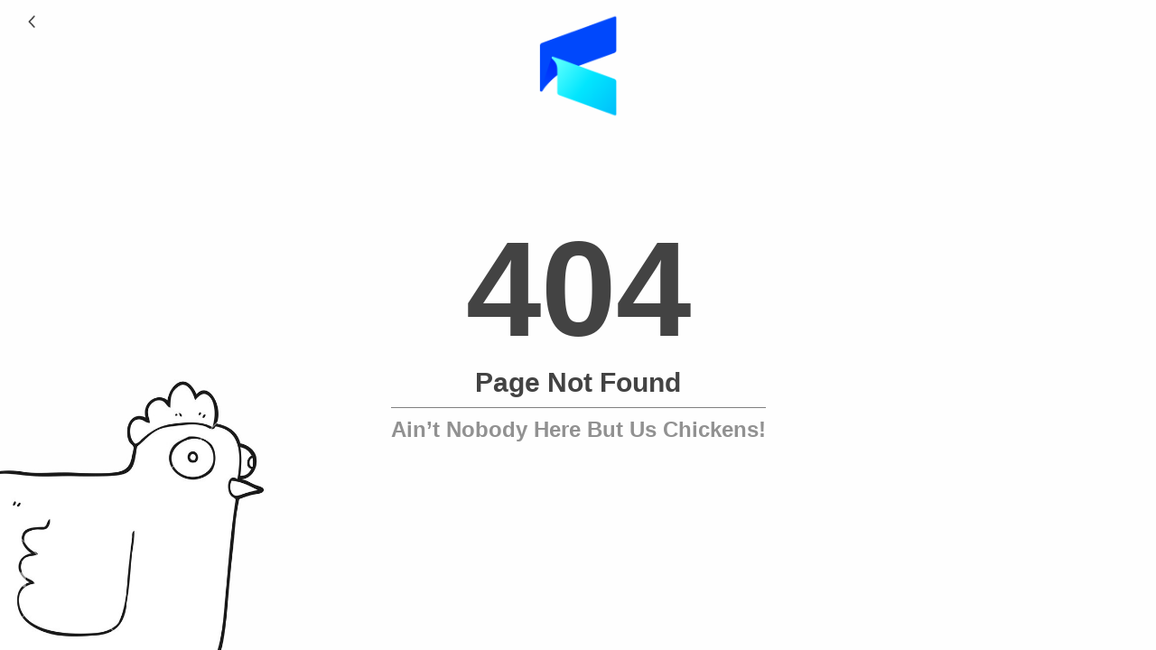

--- FILE ---
content_type: text/html
request_url: https://komplai.com/blog-2/
body_size: 759
content:
<!DOCTYPE html>
<html lang="en">
  <head>
    <meta charset="UTF-8">
    <link rel="icon" type="image/png" sizes="16x16" href="./favicon-16x16.png" />
    <link rel="icon" type="image/png" sizes="32x32" href="./favicon-32x32.png" />
    <link rel="icon" type="image/png" sizes="96x96" href="./favicon-96x96.png" />
    <meta name="viewport" content="width=device-width, initial-scale=1.0">
    
    <link rel="canonical" href="https://komplai.com/" />
    
    <title>Komplai | Making complex information simple</title>
    <meta
      name="description"
      content="Komplai offers on-demand information to all stakeholders in the gambling sector (operators, affiliates, suppliers and professional services) using emerging technologies to make complex - and often obscure - information simple."
    />
    <meta name="keywords" content="Compliance,Regulatory,Operators"/>

    <meta property="og:url" content="https://komplai.com">
    <meta property="og:type" content="website">
    <meta property="og:title" content="Komplai">
    <meta property="og:description" content="Komplai offers on-demand information to all stakeholders in the gambling sector (operators, affiliates, suppliers and professional services) using emerging technologies to make complex - and often obscure - information simple.">
    <meta property="og:image" content="https://komplai.com/assets/logos/cover.png">

    <!-- Twitter Meta Tags -->
    <meta name="twitter:card" content="summary_large_image">
    <meta property="twitter:domain" content="komplai.com">
    <meta property="twitter:url" content="https://komplai.com">
    <meta name="twitter:title" content="Komplai">
    <meta name="twitter:description" content="Komplai offers on-demand information to all stakeholders in the gambling sector (operators, affiliates, suppliers and professional services) using emerging technologies to make complex - and often obscure - information simple.">
    <meta name="twitter:image" content="https://komplai.com/assets/logos/cover.png">
    <script type="module" crossorigin src="/assets/index-DGqREgOL.js"></script>
    <link rel="stylesheet" crossorigin href="/assets/index-BA_jhbnM.css">
  </head>
  <body>
    <div id="app"></div>
  </body>
</html>


--- FILE ---
content_type: text/css
request_url: https://komplai.com/assets/index-BA_jhbnM.css
body_size: 20302
content:
@font-face{font-family:IBMPlexSans-Regular;src:url(/assets/IBMPlexSans-Regular-CD7wwMTZ.ttf) format("truetype");font-weight:400;font-style:normal;font-stretch:normal}@font-face{font-family:IBMPlexSans-Thin;src:url(/assets/IBMPlexSans-Thin-HSuGg72Y.ttf) format("truetype")}@font-face{font-family:IBMPlexSans-ThinItalic;src:url(/assets/IBMPlexSans-ThinItalic-Co66yrDY.ttf) format("truetype")}@font-face{font-family:IBMPlexSans-Italic;src:url(/assets/IBMPlexSans-Italic-tkpceQYj.ttf) format("truetype");font-weight:300;font-style:normal;font-stretch:normal}@font-face{font-family:IBMPlexSans-Bold;src:url(/assets/IBMPlexSans-Bold-BL4tKnDC.ttf) format("truetype");font-weight:700;font-style:normal;font-stretch:normal}@font-face{font-family:IBMPlexSans-BoldItalic;src:url(/assets/IBMPlexSans-BoldItalic-v39Zi_GU.ttf) format("truetype")}@font-face{font-family:IBMPlexSans-ExtraLight;src:url(/assets/IBMPlexSans-ExtraLight-Kn_bths6.ttf) format("truetype")}@font-face{font-family:IBMPlexSans-ExtraLightItalic;src:url(/assets/IBMPlexSans-ExtraLightItalic-AaCbP_nL.ttf) format("truetype")}@font-face{font-family:IBMPlexSans-Light;src:url(/assets/IBMPlexSans-Light-BfRF0LEZ.ttf) format("truetype");font-weight:300;font-style:normal;font-stretch:normal}@font-face{font-family:IBMPlexSans-LightItalic;src:url(/assets/IBMPlexSans-LightItalic-BJEuHwxy.ttf) format("truetype")}@font-face{font-family:IBMPlexSans-Medium;src:url(/assets/IBMPlexSans-Medium-LyskUKS9.ttf) format("truetype")}@font-face{font-family:IBMPlexSans-MediumItalic;src:url(/assets/IBMPlexSans-MediumItalic-C9oiENmB.ttf) format("truetype")}@font-face{font-family:IBMPlexSans-SemiBold;src:url(/assets/IBMPlexSans-SemiBold-Dh9YuGZN.ttf) format("truetype");font-weight:600;font-style:normal;font-stretch:normal}@font-face{font-family:IBMPlexSans-SemiBoldItalic;src:url(/assets/IBMPlexSans-SemiBoldItalic-DtM_j7nX.ttf) format("truetype")}body{margin:0;padding:0;display:flex;justify-content:center;align-items:center;font-family:IBMPlexSans-Regular,sans-serif;font-size:24px;text-align:center;background-color:#fefefe}h1{font-family:IBMPlexSans-Bold,sans-serif;font-size:50px;margin:0;padding:0;color:#434343}h2{font-family:IBMPlexSans-SemiBold,sans-serif;font-size:35px;margin:0;padding:0;color:#434343}h3{font-family:IBMPlexSans-SemiBold,sans-serif;font-size:18px;margin:0;padding:0;color:#434343}h4{font-family:IBMPlexSans-SemiBold,sans-serif;font-size:28px;margin:0;padding:0;padding-bottom:1rem;color:#434343}hr{border:0;clear:both;display:block;width:100%;background-color:gray;height:1px}p{font-family:IBMPlexSans-Light,sans-serif;margin:0;padding:0;font-size:22px;color:#919191}button{cursor:pointer;box-shadow:#32325d40 0 6px 12px -2px,#0000004d 0 3px 7px -3px;border:1px solid #000000;color:#434343;padding:12px 20px 14px 22px;border-radius:7px;background-color:#fff;transition:background-color .5s ease;font-family:IBMPlexSans-Bold,sans-serif;font-size:16px}button:hover{background-color:#f7f7f7}ul{font-family:IBMPlexSans-Light,sans-serif;margin:0 0 0 50px;padding:0;font-size:22px;color:#919191}@media (min-width: 320px){body{font-size:18px}h1{font-size:20px}h2{font-size:18px}h3{font-size:8px}p{font-size:13px}button{padding:10px 18px 12px 20px;border-radius:7px;font-size:12px}}@media (min-width: 375px){body{font-size:18px}h1{font-size:20px}h2{font-size:18px}h3{font-size:8px}p{font-size:13px}button{padding:10px 18px 12px 20px;border-radius:7px;font-size:12px}}@media (min-width: 768px){body{font-size:20px}h1{font-size:40px}h2{font-size:30px}h3{font-size:17px}p{font-size:20px}button{padding:12px 20px 14px 22px;border-radius:7px;font-size:16px}}@media (min-width: 1024px){p{font-size:24px}button{border-radius:7px;font-size:16px}}.under-quote[data-v-789e0eae]{font-size:21px;margin-top:10px}.text-fade[data-v-789e0eae]{position:absolute;top:10px;right:15px;cursor:pointer;color:#6d6d6d;font-family:IBMPlexSans-Medium;font-size:17px}.text-fade[data-v-789e0eae]:hover{color:#a5a5a5}.logo-image[data-v-789e0eae]{height:120px;margin-top:9rem;margin-bottom:3.5rem}.space[data-v-789e0eae]{margin-top:1rem}.space-extra[data-v-789e0eae]{margin-top:3rem}.bottom[data-v-789e0eae]{margin-top:6rem;margin-bottom:4rem}.legals[data-v-789e0eae]{margin-top:1rem;font-size:12px}.legal[data-v-789e0eae]{margin-top:8px;font-size:12px}.video-container[data-v-789e0eae]{position:relative;box-shadow:#32325d40 0 50px 100px -20px,#0000004d 0 30px 60px -30px,#0a254059 0 -2px 6px inset;margin-top:8rem;margin-bottom:10rem;margin-left:auto;margin-right:auto;height:517px;width:920px;overflow:hidden;border-radius:7px;border:1px solid #d7d7d7;display:flex;justify-content:center}.video-thumbnail[data-v-789e0eae]{position:absolute;top:0;left:0;width:100%;height:100%;display:flex;justify-content:center;align-items:center;background:#000}.video-thumbnail img[data-v-789e0eae]{width:100%;height:100%;object-fit:cover}.play-button[data-v-789e0eae]{position:absolute;width:60px;height:60px;background:#000000b3;color:#fff;border:none;border-radius:50%;font-size:24px;cursor:pointer;display:flex;justify-content:center;align-items:center;z-index:1;opacity:.8}.pulse-animation[data-v-789e0eae]{animation:pulse-789e0eae 1.5s infinite}@keyframes pulse-789e0eae{0%{transform:scale(1)}50%{transform:scale(1.1)}to{transform:scale(1)}}.loading-spinner[data-v-789e0eae]{position:absolute;width:60px;height:60px;border:6px solid rgba(255,255,255,.3);border-top:6px solid gray;border-radius:50%;animation:spin-789e0eae 1s linear infinite}@keyframes spin-789e0eae{0%{transform:rotate(0)}to{transform:rotate(360deg)}}.feature-grid[data-v-789e0eae]{display:grid;grid-template-columns:repeat(3,minmax(50px,1fr));grid-template-rows:repeat(3,minmax(50px,1fr));gap:2px;margin-bottom:15rem;margin-top:5rem;max-width:60rem;max-height:70rem;margin-left:auto;margin-right:auto}.grid-item[data-v-789e0eae]{box-sizing:border-box;overflow:hidden;text-align:left}.grid-item p[data-v-789e0eae],.grid-item h2[data-v-789e0eae]{margin:0;padding:0}.downsize[data-v-789e0eae]{font-size:17px!important}.icons-grid[data-v-789e0eae]{margin-bottom:1rem;height:30px}.ideas[data-v-789e0eae]{border:.5px solid #e4e4e4;box-shadow:#6363630a -5px 5px 5px;border-right:none}.people[data-v-789e0eae]{border:.5px solid #e4e4e4;box-shadow:#6363630a -3px -5px 5px;border-right:none;border-bottom:none}.filter[data-v-789e0eae]{border:.5px solid #e4e4e4;box-shadow:#6363630a 2px 2px 2px 3px}.search[data-v-789e0eae]{border:.5px solid #e4e4e4;box-shadow:#6363630a 5px 5px -5px;border-left:none;border-top:none}.news[data-v-789e0eae]{border:.5px solid #e4e4e4;box-shadow:#6363630a -5px 5px 5px;border-top:none}.documents[data-v-789e0eae]{border:.5px solid #e4e4e4;box-shadow:#6363630a -5px 5px 5px;border-right:none;border-top:none}.alerts[data-v-789e0eae]{border:.5px solid #e4e4e4;box-shadow:#6363630a 5px 5px 5px;border-left:none}.parliamentary[data-v-789e0eae]{border:.5px solid #e4e4e4;box-shadow:#6363630a 5px -5px 5px;border-left:none;border-bottom:none}.stats[data-v-789e0eae]{border:.5px solid #e4e4e4;box-shadow:#6363630a -3px -5px 5px;border-bottom:none}.coming-soon[data-v-789e0eae]{border-radius:10px;font-family:IBMPlexSans-SemiBold,sans-serif;font-size:12px;padding-inline:7px;padding-top:1px;padding-bottom:1px;background-color:#c8ccff;color:#4251fe;margin-top:8px;margin-bottom:9px;display:inline-block;vertical-align:top}.testimonial[data-v-789e0eae]{position:relative;margin-bottom:13rem}.testimonial p[data-v-789e0eae]{font-family:IBMPlexSans-Italic,sans-serif;font-size:30px;color:#4b4b4b}.name[data-v-789e0eae]{margin-top:1rem;color:#919191!important;font-size:20px!important}@media (min-width: 320px){.video-sizing[data-v-789e0eae]{width:300px}.icons-grid[data-v-789e0eae]{margin-bottom:10px;height:17px}.logo-image[data-v-789e0eae]{height:80px;margin-top:5rem;margin-bottom:2rem}.coming-soon[data-v-789e0eae]{border-radius:10px;margin-top:0;font-size:7px;display:inline-block}.downsize[data-v-789e0eae]{font-size:10px!important}.video-container[data-v-789e0eae]{height:170px;width:300px;margin-top:5rem;margin-bottom:6rem}.video-thumbnail[data-v-789e0eae],.video[data-v-789e0eae]{height:170px;width:100%}.feature-grid[data-v-789e0eae]{grid-template-columns:repeat(1,minmax(50px,1fr));grid-template-rows:repeat(1,minmax(50px,1fr));max-width:15rem;max-height:100rem;margin-top:3rem;margin-bottom:1rem;gap:1px}.grid-item[data-v-789e0eae]{height:auto;padding:1rem}.under-quote[data-v-789e0eae]{font-size:13px}.legals[data-v-789e0eae],.legal[data-v-789e0eae]{font-size:7px}}@media (min-width: 375px){.video-sizing[data-v-789e0eae]{width:340px}.under-quote[data-v-789e0eae]{font-size:13px}.text-fade[data-v-789e0eae]{font-size:14px}.logo-image[data-v-789e0eae]{height:100px;margin-top:5rem;margin-bottom:2rem}.video-container[data-v-789e0eae]{height:190px;width:340px;margin-top:5rem;margin-bottom:6rem}.video-thumbnail[data-v-789e0eae],.video[data-v-789e0eae]{height:190px;width:100%}.coming-soon[data-v-789e0eae]{display:inline-block;border-radius:10px;margin-top:0;font-size:7px}.feature-grid[data-v-789e0eae]{grid-template-columns:repeat(3,minmax(50px,1fr));grid-template-rows:repeat(3,minmax(50px,1fr));max-width:24rem;max-height:37rem;margin-top:3rem;margin-bottom:1rem;gap:1px}.grid-item[data-v-789e0eae]{height:auto;padding-top:1rem}.downsize[data-v-789e0eae]{font-size:8px!important}.icons-grid[data-v-789e0eae]{margin-bottom:10px;height:15px}.testimonial[data-v-789e0eae]{margin-bottom:8rem}.testimonial p[data-v-789e0eae]{font-size:22px}}@media (min-width: 425px){.feature-grid[data-v-789e0eae]{grid-template-columns:repeat(3,minmax(50px,1fr));grid-template-rows:repeat(3,minmax(50px,1fr));max-width:25rem;max-height:35rem;margin-top:3rem;margin-bottom:1rem;gap:1px}.grid-item[data-v-789e0eae]{height:auto;padding-top:1rem}.video-sizing[data-v-789e0eae]{width:400px}.video-container[data-v-789e0eae]{height:225px;width:400px;margin-top:5rem;margin-bottom:6rem}.video-thumbnail[data-v-789e0eae],.video[data-v-789e0eae]{height:225px;width:100%}}@media (min-width: 768px){.legals[data-v-789e0eae],.legal[data-v-789e0eae]{font-size:12px}.video-sizing[data-v-789e0eae]{width:700px}.coming-soon[data-v-789e0eae]{border-radius:10px;font-size:10px;display:inline-block}.under-quote[data-v-789e0eae]{font-size:22px}.icons-grid[data-v-789e0eae]{margin-bottom:1rem;height:26px}.text-fade[data-v-789e0eae]{font-size:15px}.logo-image[data-v-789e0eae]{height:120px;margin-top:7rem;margin-bottom:2.5rem}.video-container[data-v-789e0eae]{margin-top:8rem;margin-bottom:10rem;height:390px;width:700px}.video-thumbnail[data-v-789e0eae],.video[data-v-789e0eae]{height:390px;width:100%}.feature-grid[data-v-789e0eae]{grid-template-columns:repeat(3,minmax(50px,1fr));grid-template-rows:repeat(3,minmax(50px,1fr));gap:2px;margin-top:6rem;max-width:44rem;max-height:56rem}.grid-item[data-v-789e0eae]{height:auto;padding-top:2rem;padding-inline:.8rem}.downsize[data-v-789e0eae]{font-size:13px!important}.testimonial[data-v-789e0eae]{margin-bottom:10rem}.testimonial p[data-v-789e0eae]{font-size:26px}}@media (min-width: 1024px){.video-sizing[data-v-789e0eae]{width:920px}.icons-grid[data-v-789e0eae]{margin-bottom:1rem;height:30px}.feature-grid[data-v-789e0eae]{margin-bottom:15rem;max-width:58rem;max-height:70rem}.grid-item[data-v-789e0eae]{height:auto;padding-top:2rem;padding-inline:1.5rem}.video-container[data-v-789e0eae]{height:510px;width:920px}.video-thumbnail[data-v-789e0eae],.video[data-v-789e0eae]{height:510px;width:100%}.downsize[data-v-789e0eae]{font-size:17px!important}}.under-quote[data-v-51b3de34]{font-size:21px;margin-top:10px}.text-fade[data-v-51b3de34]{position:absolute;top:10px;right:15px;cursor:pointer;color:#6d6d6d;font-family:IBMPlexSans-Medium;font-size:17px}.text-fade[data-v-51b3de34]:hover{color:#a5a5a5}.logo-image[data-v-51b3de34]{height:120px;margin-top:9rem;margin-bottom:3.5rem}.space[data-v-51b3de34]{margin-top:1rem}.space-extra[data-v-51b3de34]{margin-top:3rem}.bottom[data-v-51b3de34]{margin-top:6rem;margin-bottom:4rem}.legals[data-v-51b3de34]{margin-top:1rem;font-size:12px}.legal[data-v-51b3de34]{margin-top:8px;font-size:12px}.video-container[data-v-51b3de34]{position:relative;box-shadow:#32325d40 0 50px 100px -20px,#0000004d 0 30px 60px -30px,#0a254059 0 -2px 6px inset;margin-top:8rem;margin-bottom:10rem;margin-left:auto;margin-right:auto;height:517px;width:920px;overflow:hidden;border-radius:7px;border:1px solid #d7d7d7;display:flex;justify-content:center}.video-thumbnail[data-v-51b3de34]{position:absolute;top:0;left:0;width:100%;height:100%;display:flex;justify-content:center;align-items:center;background:#000}.video-thumbnail img[data-v-51b3de34]{width:100%;height:100%;object-fit:cover}.play-button[data-v-51b3de34]{position:absolute;width:60px;height:60px;background:#000000b3;color:#fff;border:none;border-radius:50%;font-size:24px;cursor:pointer;display:flex;justify-content:center;align-items:center;z-index:1;opacity:.8}.pulse-animation[data-v-51b3de34]{animation:pulse-51b3de34 1.5s infinite}@keyframes pulse-51b3de34{0%{transform:scale(1)}50%{transform:scale(1.1)}to{transform:scale(1)}}.loading-spinner[data-v-51b3de34]{position:absolute;width:60px;height:60px;border:6px solid rgba(255,255,255,.3);border-top:6px solid gray;border-radius:50%;animation:spin-51b3de34 1s linear infinite}@keyframes spin-51b3de34{0%{transform:rotate(0)}to{transform:rotate(360deg)}}.feature-grid[data-v-51b3de34]{display:grid;grid-template-columns:repeat(3,minmax(50px,1fr));grid-template-rows:repeat(3,minmax(50px,1fr));gap:2px;margin-bottom:15rem;margin-top:5rem;max-width:60rem;max-height:70rem;margin-left:auto;margin-right:auto}.grid-item[data-v-51b3de34]{box-sizing:border-box;overflow:hidden;text-align:left}.grid-item p[data-v-51b3de34],.grid-item h2[data-v-51b3de34]{margin:0;padding:0}.downsize[data-v-51b3de34]{font-size:17px!important}.icons-grid[data-v-51b3de34]{margin-bottom:1rem;height:30px}.ideas[data-v-51b3de34]{border:.5px solid #e4e4e4;box-shadow:#6363630a -5px 5px 5px;border-right:none}.people[data-v-51b3de34]{border:.5px solid #e4e4e4;box-shadow:#6363630a -3px -5px 5px;border-right:none;border-bottom:none}.filter[data-v-51b3de34]{border:.5px solid #e4e4e4;box-shadow:#6363630a 2px 2px 2px 3px}.search[data-v-51b3de34]{border:.5px solid #e4e4e4;box-shadow:#6363630a 5px 5px -5px;border-left:none;border-top:none}.news[data-v-51b3de34]{border:.5px solid #e4e4e4;box-shadow:#6363630a -5px 5px 5px;border-top:none}.documents[data-v-51b3de34]{border:.5px solid #e4e4e4;box-shadow:#6363630a -5px 5px 5px;border-right:none;border-top:none}.alerts[data-v-51b3de34]{border:.5px solid #e4e4e4;box-shadow:#6363630a 5px 5px 5px;border-left:none}.parliamentary[data-v-51b3de34]{border:.5px solid #e4e4e4;box-shadow:#6363630a 5px -5px 5px;border-left:none;border-bottom:none}.stats[data-v-51b3de34]{border:.5px solid #e4e4e4;box-shadow:#6363630a -3px -5px 5px;border-bottom:none}.coming-soon[data-v-51b3de34]{border-radius:10px;font-family:IBMPlexSans-SemiBold,sans-serif;font-size:12px;padding-inline:7px;padding-top:1px;padding-bottom:1px;background-color:#c8ccff;color:#4251fe;margin-top:8px;margin-bottom:9px;display:inline-block;vertical-align:top}.testimonial[data-v-51b3de34]{position:relative;margin-bottom:13rem}.testimonial p[data-v-51b3de34]{font-family:IBMPlexSans-Italic,sans-serif;font-size:30px;color:#4b4b4b}.name[data-v-51b3de34]{margin-top:1rem;color:#919191!important;font-size:20px!important}@media (min-width: 320px){.video-sizing[data-v-51b3de34]{width:300px}.icons-grid[data-v-51b3de34]{margin-bottom:10px;height:17px}.logo-image[data-v-51b3de34]{height:80px;margin-top:5rem;margin-bottom:2rem}.coming-soon[data-v-51b3de34]{border-radius:10px;margin-top:0;font-size:7px;display:inline-block}.downsize[data-v-51b3de34]{font-size:10px!important}.video-container[data-v-51b3de34]{height:170px;width:300px;margin-top:5rem;margin-bottom:6rem}.video-thumbnail[data-v-51b3de34],.video[data-v-51b3de34]{height:170px;width:100%}.feature-grid[data-v-51b3de34]{grid-template-columns:repeat(1,minmax(50px,1fr));grid-template-rows:repeat(1,minmax(50px,1fr));max-width:15rem;max-height:100rem;margin-top:3rem;margin-bottom:1rem;gap:1px}.grid-item[data-v-51b3de34]{height:auto;padding:1rem}.under-quote[data-v-51b3de34]{font-size:13px}.legals[data-v-51b3de34],.legal[data-v-51b3de34]{font-size:7px}}@media (min-width: 375px){.video-sizing[data-v-51b3de34]{width:340px}.under-quote[data-v-51b3de34]{font-size:13px}.text-fade[data-v-51b3de34]{font-size:14px}.logo-image[data-v-51b3de34]{height:100px;margin-top:5rem;margin-bottom:2rem}.video-container[data-v-51b3de34]{height:190px;width:340px;margin-top:5rem;margin-bottom:6rem}.video-thumbnail[data-v-51b3de34],.video[data-v-51b3de34]{height:190px;width:100%}.coming-soon[data-v-51b3de34]{display:inline-block;border-radius:10px;margin-top:0;font-size:7px}.feature-grid[data-v-51b3de34]{grid-template-columns:repeat(3,minmax(50px,1fr));grid-template-rows:repeat(3,minmax(50px,1fr));max-width:24rem;max-height:37rem;margin-top:3rem;margin-bottom:1rem;gap:1px}.grid-item[data-v-51b3de34]{height:auto;padding-top:1rem}.downsize[data-v-51b3de34]{font-size:8px!important}.icons-grid[data-v-51b3de34]{margin-bottom:10px;height:15px}.testimonial[data-v-51b3de34]{margin-bottom:8rem}.testimonial p[data-v-51b3de34]{font-size:22px}}@media (min-width: 425px){.feature-grid[data-v-51b3de34]{grid-template-columns:repeat(3,minmax(50px,1fr));grid-template-rows:repeat(3,minmax(50px,1fr));max-width:25rem;max-height:35rem;margin-top:3rem;margin-bottom:1rem;gap:1px}.grid-item[data-v-51b3de34]{height:auto;padding-top:1rem}.video-sizing[data-v-51b3de34]{width:400px}.video-container[data-v-51b3de34]{height:225px;width:400px;margin-top:5rem;margin-bottom:6rem}.video-thumbnail[data-v-51b3de34],.video[data-v-51b3de34]{height:225px;width:100%}}@media (min-width: 768px){.legals[data-v-51b3de34],.legal[data-v-51b3de34]{font-size:12px}.video-sizing[data-v-51b3de34]{width:700px}.coming-soon[data-v-51b3de34]{border-radius:10px;font-size:10px;display:inline-block}.under-quote[data-v-51b3de34]{font-size:22px}.icons-grid[data-v-51b3de34]{margin-bottom:1rem;height:26px}.text-fade[data-v-51b3de34]{font-size:15px}.logo-image[data-v-51b3de34]{height:120px;margin-top:7rem;margin-bottom:2.5rem}.video-container[data-v-51b3de34]{margin-top:8rem;margin-bottom:10rem;height:390px;width:700px}.video-thumbnail[data-v-51b3de34],.video[data-v-51b3de34]{height:390px;width:100%}.feature-grid[data-v-51b3de34]{grid-template-columns:repeat(3,minmax(50px,1fr));grid-template-rows:repeat(3,minmax(50px,1fr));gap:2px;margin-top:6rem;max-width:44rem;max-height:56rem}.grid-item[data-v-51b3de34]{height:auto;padding-top:2rem;padding-inline:.8rem}.downsize[data-v-51b3de34]{font-size:13px!important}.testimonial[data-v-51b3de34]{margin-bottom:10rem}.testimonial p[data-v-51b3de34]{font-size:26px}}@media (min-width: 1024px){.video-sizing[data-v-51b3de34]{width:920px}.icons-grid[data-v-51b3de34]{margin-bottom:1rem;height:30px}.feature-grid[data-v-51b3de34]{margin-bottom:15rem;max-width:58rem;max-height:70rem}.grid-item[data-v-51b3de34]{height:auto;padding-top:2rem;padding-inline:1.5rem}.video-container[data-v-51b3de34]{height:510px;width:920px}.video-thumbnail[data-v-51b3de34],.video[data-v-51b3de34]{height:510px;width:100%}.downsize[data-v-51b3de34]{font-size:17px!important}}.center-text[data-v-a63fc20a]{height:100vh;overflow:hidden}.center[data-v-a63fc20a]{display:flex;justify-content:center;align-items:center}.flip[data-v-a63fc20a]{position:absolute;left:0;bottom:0;transform:scaleX(-1);height:400px}.space[data-v-a63fc20a]{margin-top:5rem}.error-text[data-v-a63fc20a]{font-size:150px}.error-container[data-v-a63fc20a]{color:#434343;height:30rem;margin-inline:5rem}.logo-image[data-v-a63fc20a]{margin-top:6px;margin-bottom:1rem}.back-to-home[data-v-a63fc20a]{position:absolute;top:2%;left:2%;cursor:pointer;z-index:999}.back-to-home svg[data-v-a63fc20a]{width:1.5vw;height:auto;color:#434343}.back-to-home:hover svg[data-v-a63fc20a]{color:#007bff}@media (max-width: 1440px){.flip[data-v-a63fc20a]{height:300px}}@media (max-width: 1024px){.back-to-home svg[data-v-a63fc20a]{width:3vw}.flip[data-v-a63fc20a]{height:200px}}@media (max-width: 768px){.back-to-home svg[data-v-a63fc20a]{width:5vw}.error-text[data-v-a63fc20a]{font-size:80px}}@media (max-width: 425px){.back-to-home svg[data-v-a63fc20a]{width:8vw}}


--- FILE ---
content_type: application/javascript
request_url: https://komplai.com/assets/index-DGqREgOL.js
body_size: 115971
content:
const __vite__mapDeps=(i,m=__vite__mapDeps,d=(m.f||(m.f=["assets/ComingSoon-CuqS9VDU.js","assets/ComingSoon-DOAZHWtO.css","assets/TermsAndConditions-C975DqmB.js","assets/TermsAndConditions-D9DHdN6g.css","assets/PrivacyPolicy-BC3pHPgN.js","assets/PrivacyPolicy-f2X94jIa.css"])))=>i.map(i=>d[i]);
(function(){const t=document.createElement("link").relList;if(t&&t.supports&&t.supports("modulepreload"))return;for(const r of document.querySelectorAll('link[rel="modulepreload"]'))s(r);new MutationObserver(r=>{for(const i of r)if(i.type==="childList")for(const o of i.addedNodes)o.tagName==="LINK"&&o.rel==="modulepreload"&&s(o)}).observe(document,{childList:!0,subtree:!0});function n(r){const i={};return r.integrity&&(i.integrity=r.integrity),r.referrerPolicy&&(i.referrerPolicy=r.referrerPolicy),r.crossOrigin==="use-credentials"?i.credentials="include":r.crossOrigin==="anonymous"?i.credentials="omit":i.credentials="same-origin",i}function s(r){if(r.ep)return;r.ep=!0;const i=n(r);fetch(r.href,i)}})();/**
* @vue/shared v3.5.3
* (c) 2018-present Yuxi (Evan) You and Vue contributors
* @license MIT
**//*! #__NO_SIDE_EFFECTS__ */function is(e,t){const n=new Set(e.split(","));return s=>n.has(s)}const $={},wt=[],Le=()=>{},eo=()=>!1,mn=e=>e.charCodeAt(0)===111&&e.charCodeAt(1)===110&&(e.charCodeAt(2)>122||e.charCodeAt(2)<97),os=e=>e.startsWith("onUpdate:"),le=Object.assign,ls=(e,t)=>{const n=e.indexOf(t);n>-1&&e.splice(n,1)},to=Object.prototype.hasOwnProperty,q=(e,t)=>to.call(e,t),_=Array.isArray,xt=e=>vn(e)==="[object Map]",Mr=e=>vn(e)==="[object Set]",L=e=>typeof e=="function",re=e=>typeof e=="string",it=e=>typeof e=="symbol",ne=e=>e!==null&&typeof e=="object",Or=e=>(ne(e)||L(e))&&L(e.then)&&L(e.catch),Hr=Object.prototype.toString,vn=e=>Hr.call(e),no=e=>vn(e).slice(8,-1),Tr=e=>vn(e)==="[object Object]",cs=e=>re(e)&&e!=="NaN"&&e[0]!=="-"&&""+parseInt(e,10)===e,Dt=is(",key,ref,ref_for,ref_key,onVnodeBeforeMount,onVnodeMounted,onVnodeBeforeUpdate,onVnodeUpdated,onVnodeBeforeUnmount,onVnodeUnmounted"),bn=e=>{const t=Object.create(null);return n=>t[n]||(t[n]=e(n))},so=/-(\w)/g,Ie=bn(e=>e.replace(so,(t,n)=>n?n.toUpperCase():"")),ro=/\B([A-Z])/g,pt=bn(e=>e.replace(ro,"-$1").toLowerCase()),yn=bn(e=>e.charAt(0).toUpperCase()+e.slice(1)),In=bn(e=>e?`on${yn(e)}`:""),rt=(e,t)=>!Object.is(e,t),Un=(e,...t)=>{for(let n=0;n<e.length;n++)e[n](...t)},Dr=(e,t,n,s=!1)=>{Object.defineProperty(e,t,{configurable:!0,enumerable:!1,writable:s,value:n})},io=e=>{const t=parseFloat(e);return isNaN(t)?e:t};let Ws;const Wr=()=>Ws||(Ws=typeof globalThis<"u"?globalThis:typeof self<"u"?self:typeof window<"u"?window:typeof global<"u"?global:{});function as(e){if(_(e)){const t={};for(let n=0;n<e.length;n++){const s=e[n],r=re(s)?ao(s):as(s);if(r)for(const i in r)t[i]=r[i]}return t}else if(re(e)||ne(e))return e}const oo=/;(?![^(]*\))/g,lo=/:([^]+)/,co=/\/\*[^]*?\*\//g;function ao(e){const t={};return e.replace(co,"").split(oo).forEach(n=>{if(n){const s=n.split(lo);s.length>1&&(t[s[0].trim()]=s[1].trim())}}),t}function us(e){let t="";if(re(e))t=e;else if(_(e))for(let n=0;n<e.length;n++){const s=us(e[n]);s&&(t+=s+" ")}else if(ne(e))for(const n in e)e[n]&&(t+=n+" ");return t.trim()}const uo="itemscope,allowfullscreen,formnovalidate,ismap,nomodule,novalidate,readonly",fo=is(uo);function _r(e){return!!e||e===""}const Lr=e=>!!(e&&e.__v_isRef===!0),ho=e=>re(e)?e:e==null?"":_(e)||ne(e)&&(e.toString===Hr||!L(e.toString))?Lr(e)?ho(e.value):JSON.stringify(e,Qr,2):String(e),Qr=(e,t)=>Lr(t)?Qr(e,t.value):xt(t)?{[`Map(${t.size})`]:[...t.entries()].reduce((n,[s,r],i)=>(n[Fn(s,i)+" =>"]=r,n),{})}:Mr(t)?{[`Set(${t.size})`]:[...t.values()].map(n=>Fn(n))}:it(t)?Fn(t):ne(t)&&!_(t)&&!Tr(t)?String(t):t,Fn=(e,t="")=>{var n;return it(e)?`Symbol(${(n=e.description)!=null?n:t})`:e};/**
* @vue/reactivity v3.5.3
* (c) 2018-present Yuxi (Evan) You and Vue contributors
* @license MIT
**/let ye;class Nr{constructor(t=!1){this.detached=t,this._active=!0,this.effects=[],this.cleanups=[],this._isPaused=!1,this.parent=ye,!t&&ye&&(this.index=(ye.scopes||(ye.scopes=[])).push(this)-1)}get active(){return this._active}pause(){if(this._active){this._isPaused=!0;let t,n;if(this.scopes)for(t=0,n=this.scopes.length;t<n;t++)this.scopes[t].pause();for(t=0,n=this.effects.length;t<n;t++)this.effects[t].pause()}}resume(){if(this._active&&this._isPaused){this._isPaused=!1;let t,n;if(this.scopes)for(t=0,n=this.scopes.length;t<n;t++)this.scopes[t].resume();for(t=0,n=this.effects.length;t<n;t++)this.effects[t].resume()}}run(t){if(this._active){const n=ye;try{return ye=this,t()}finally{ye=n}}}on(){ye=this}off(){ye=this.parent}stop(t){if(this._active){let n,s;for(n=0,s=this.effects.length;n<s;n++)this.effects[n].stop();for(n=0,s=this.cleanups.length;n<s;n++)this.cleanups[n]();if(this.scopes)for(n=0,s=this.scopes.length;n<s;n++)this.scopes[n].stop(!0);if(!this.detached&&this.parent&&!t){const r=this.parent.scopes.pop();r&&r!==this&&(this.parent.scopes[this.index]=r,r.index=this.index)}this.parent=void 0,this._active=!1}}}function po(e){return new Nr(e)}function go(){return ye}let Z;const Mn=new WeakSet;class Yr{constructor(t){this.fn=t,this.deps=void 0,this.depsTail=void 0,this.flags=5,this.nextEffect=void 0,this.cleanup=void 0,this.scheduler=void 0,ye&&ye.active&&ye.effects.push(this)}pause(){this.flags|=64}resume(){this.flags&64&&(this.flags&=-65,Mn.has(this)&&(Mn.delete(this),this.trigger()))}notify(){this.flags&2&&!(this.flags&32)||this.flags&8||(this.flags|=8,this.nextEffect=Wt,Wt=this)}run(){if(!(this.flags&1))return this.fn();this.flags|=2,_s(this),kr(this);const t=Z,n=Pe;Z=this,Pe=!0;try{return this.fn()}finally{Vr(this),Z=t,Pe=n,this.flags&=-3}}stop(){if(this.flags&1){for(let t=this.deps;t;t=t.nextDep)hs(t);this.deps=this.depsTail=void 0,_s(this),this.onStop&&this.onStop(),this.flags&=-2}}trigger(){this.flags&64?Mn.add(this):this.scheduler?this.scheduler():this.runIfDirty()}runIfDirty(){kn(this)&&this.run()}get dirty(){return kn(this)}}let Kr=0,Wt;function fs(){Kr++}function ds(){if(--Kr>0)return;let e;for(;Wt;){let t=Wt;for(Wt=void 0;t;){const n=t.nextEffect;if(t.nextEffect=void 0,t.flags&=-9,t.flags&1)try{t.trigger()}catch(s){e||(e=s)}t=n}}if(e)throw e}function kr(e){for(let t=e.deps;t;t=t.nextDep)t.version=-1,t.prevActiveLink=t.dep.activeLink,t.dep.activeLink=t}function Vr(e){let t,n=e.depsTail;for(let s=n;s;s=s.prevDep)s.version===-1?(s===n&&(n=s.prevDep),hs(s),Ao(s)):t=s,s.dep.activeLink=s.prevActiveLink,s.prevActiveLink=void 0;e.deps=t,e.depsTail=n}function kn(e){for(let t=e.deps;t;t=t.nextDep)if(t.dep.version!==t.version||t.dep.computed&&Jr(t.dep.computed)===!1||t.dep.version!==t.version)return!0;return!!e._dirty}function Jr(e){if(e.flags&2)return!1;if(e.flags&4&&!(e.flags&16)||(e.flags&=-17,e.globalVersion===kt))return;e.globalVersion=kt;const t=e.dep;if(e.flags|=2,t.version>0&&!e.isSSR&&!kn(e)){e.flags&=-3;return}const n=Z,s=Pe;Z=e,Pe=!0;try{kr(e);const r=e.fn(e._value);(t.version===0||rt(r,e._value))&&(e._value=r,t.version++)}catch(r){throw t.version++,r}finally{Z=n,Pe=s,Vr(e),e.flags&=-3}}function hs(e){const{dep:t,prevSub:n,nextSub:s}=e;if(n&&(n.nextSub=s,e.prevSub=void 0),s&&(s.prevSub=n,e.nextSub=void 0),t.subs===e&&(t.subs=n),!t.subs&&t.computed){t.computed.flags&=-5;for(let r=t.computed.deps;r;r=r.nextDep)hs(r)}}function Ao(e){const{prevDep:t,nextDep:n}=e;t&&(t.nextDep=n,e.prevDep=void 0),n&&(n.prevDep=t,e.nextDep=void 0)}let Pe=!0;const Gr=[];function ot(){Gr.push(Pe),Pe=!1}function lt(){const e=Gr.pop();Pe=e===void 0?!0:e}function _s(e){const{cleanup:t}=e;if(e.cleanup=void 0,t){const n=Z;Z=void 0;try{t()}finally{Z=n}}}let kt=0;class ps{constructor(t){this.computed=t,this.version=0,this.activeLink=void 0,this.subs=void 0}track(t){if(!Z||!Pe||Z===this.computed)return;let n=this.activeLink;if(n===void 0||n.sub!==Z)n=this.activeLink={dep:this,sub:Z,version:this.version,nextDep:void 0,prevDep:void 0,nextSub:void 0,prevSub:void 0,prevActiveLink:void 0},Z.deps?(n.prevDep=Z.depsTail,Z.depsTail.nextDep=n,Z.depsTail=n):Z.deps=Z.depsTail=n,Z.flags&4&&qr(n);else if(n.version===-1&&(n.version=this.version,n.nextDep)){const s=n.nextDep;s.prevDep=n.prevDep,n.prevDep&&(n.prevDep.nextDep=s),n.prevDep=Z.depsTail,n.nextDep=void 0,Z.depsTail.nextDep=n,Z.depsTail=n,Z.deps===n&&(Z.deps=s)}return n}trigger(t){this.version++,kt++,this.notify(t)}notify(t){fs();try{for(let n=this.subs;n;n=n.prevSub)n.sub.notify()}finally{ds()}}}function qr(e){const t=e.dep.computed;if(t&&!e.dep.subs){t.flags|=20;for(let s=t.deps;s;s=s.nextDep)qr(s)}const n=e.dep.subs;n!==e&&(e.prevSub=n,n&&(n.nextSub=e)),e.dep.subs=e}const Vn=new WeakMap,dt=Symbol(""),Jn=Symbol(""),Vt=Symbol("");function fe(e,t,n){if(Pe&&Z){let s=Vn.get(e);s||Vn.set(e,s=new Map);let r=s.get(n);r||s.set(n,r=new ps),r.track()}}function Je(e,t,n,s,r,i){const o=Vn.get(e);if(!o){kt++;return}let a=[];if(t==="clear")a=[...o.values()];else{const l=_(e),h=l&&cs(n);if(l&&n==="length"){const f=Number(s);o.forEach((d,p)=>{(p==="length"||p===Vt||!it(p)&&p>=f)&&a.push(d)})}else{const f=d=>d&&a.push(d);switch(n!==void 0&&f(o.get(n)),h&&f(o.get(Vt)),t){case"add":l?h&&f(o.get("length")):(f(o.get(dt)),xt(e)&&f(o.get(Jn)));break;case"delete":l||(f(o.get(dt)),xt(e)&&f(o.get(Jn)));break;case"set":xt(e)&&f(o.get(dt));break}}}fs();for(const l of a)l.trigger();ds()}function vt(e){const t=k(e);return t===e?t:(fe(t,"iterate",Vt),Be(e)?t:t.map(he))}function gs(e){return fe(e=k(e),"iterate",Vt),e}const mo={__proto__:null,[Symbol.iterator](){return On(this,Symbol.iterator,he)},concat(...e){return vt(this).concat(...e.map(t=>_(t)?vt(t):t))},entries(){return On(this,"entries",e=>(e[1]=he(e[1]),e))},every(e,t){return Ye(this,"every",e,t,void 0,arguments)},filter(e,t){return Ye(this,"filter",e,t,n=>n.map(he),arguments)},find(e,t){return Ye(this,"find",e,t,he,arguments)},findIndex(e,t){return Ye(this,"findIndex",e,t,void 0,arguments)},findLast(e,t){return Ye(this,"findLast",e,t,he,arguments)},findLastIndex(e,t){return Ye(this,"findLastIndex",e,t,void 0,arguments)},forEach(e,t){return Ye(this,"forEach",e,t,void 0,arguments)},includes(...e){return Hn(this,"includes",e)},indexOf(...e){return Hn(this,"indexOf",e)},join(e){return vt(this).join(e)},lastIndexOf(...e){return Hn(this,"lastIndexOf",e)},map(e,t){return Ye(this,"map",e,t,void 0,arguments)},pop(){return Ft(this,"pop")},push(...e){return Ft(this,"push",e)},reduce(e,...t){return Ls(this,"reduce",e,t)},reduceRight(e,...t){return Ls(this,"reduceRight",e,t)},shift(){return Ft(this,"shift")},some(e,t){return Ye(this,"some",e,t,void 0,arguments)},splice(...e){return Ft(this,"splice",e)},toReversed(){return vt(this).toReversed()},toSorted(e){return vt(this).toSorted(e)},toSpliced(...e){return vt(this).toSpliced(...e)},unshift(...e){return Ft(this,"unshift",e)},values(){return On(this,"values",he)}};function On(e,t,n){const s=gs(e),r=s[t]();return s!==e&&!Be(e)&&(r._next=r.next,r.next=()=>{const i=r._next();return i.value&&(i.value=n(i.value)),i}),r}const vo=Array.prototype;function Ye(e,t,n,s,r,i){const o=gs(e),a=o!==e&&!Be(e),l=o[t];if(l!==vo[t]){const d=l.apply(e,i);return a?he(d):d}let h=n;o!==e&&(a?h=function(d,p){return n.call(this,he(d),p,e)}:n.length>2&&(h=function(d,p){return n.call(this,d,p,e)}));const f=l.call(o,h,s);return a&&r?r(f):f}function Ls(e,t,n,s){const r=gs(e);let i=n;return r!==e&&(Be(e)?n.length>3&&(i=function(o,a,l){return n.call(this,o,a,l,e)}):i=function(o,a,l){return n.call(this,o,he(a),l,e)}),r[t](i,...s)}function Hn(e,t,n){const s=k(e);fe(s,"iterate",Vt);const r=s[t](...n);return(r===-1||r===!1)&&bs(n[0])?(n[0]=k(n[0]),s[t](...n)):r}function Ft(e,t,n=[]){ot(),fs();const s=k(e)[t].apply(e,n);return ds(),lt(),s}const bo=is("__proto__,__v_isRef,__isVue"),jr=new Set(Object.getOwnPropertyNames(Symbol).filter(e=>e!=="arguments"&&e!=="caller").map(e=>Symbol[e]).filter(it));function yo(e){it(e)||(e=String(e));const t=k(this);return fe(t,"has",e),t.hasOwnProperty(e)}class zr{constructor(t=!1,n=!1){this._isReadonly=t,this._isShallow=n}get(t,n,s){const r=this._isReadonly,i=this._isShallow;if(n==="__v_isReactive")return!r;if(n==="__v_isReadonly")return r;if(n==="__v_isShallow")return i;if(n==="__v_raw")return s===(r?i?Oo:ei:i?$r:Xr).get(t)||Object.getPrototypeOf(t)===Object.getPrototypeOf(s)?t:void 0;const o=_(t);if(!r){let l;if(o&&(l=mo[n]))return l;if(n==="hasOwnProperty")return yo}const a=Reflect.get(t,n,ue(t)?t:s);return(it(n)?jr.has(n):bo(n))||(r||fe(t,"get",n),i)?a:ue(a)?o&&cs(n)?a:a.value:ne(a)?r?ni(a):xn(a):a}}class Zr extends zr{constructor(t=!1){super(!1,t)}set(t,n,s,r){let i=t[n];if(!this._isShallow){const l=ht(i);if(!Be(s)&&!ht(s)&&(i=k(i),s=k(s)),!_(t)&&ue(i)&&!ue(s))return l?!1:(i.value=s,!0)}const o=_(t)&&cs(n)?Number(n)<t.length:q(t,n),a=Reflect.set(t,n,s,ue(t)?t:r);return t===k(r)&&(o?rt(s,i)&&Je(t,"set",n,s):Je(t,"add",n,s)),a}deleteProperty(t,n){const s=q(t,n);t[n];const r=Reflect.deleteProperty(t,n);return r&&s&&Je(t,"delete",n,void 0),r}has(t,n){const s=Reflect.has(t,n);return(!it(n)||!jr.has(n))&&fe(t,"has",n),s}ownKeys(t){return fe(t,"iterate",_(t)?"length":dt),Reflect.ownKeys(t)}}class wo extends zr{constructor(t=!1){super(!0,t)}set(t,n){return!0}deleteProperty(t,n){return!0}}const xo=new Zr,Eo=new wo,Co=new Zr(!0);const As=e=>e,wn=e=>Reflect.getPrototypeOf(e);function tn(e,t,n=!1,s=!1){e=e.__v_raw;const r=k(e),i=k(t);n||(rt(t,i)&&fe(r,"get",t),fe(r,"get",i));const{has:o}=wn(r),a=s?As:n?ys:he;if(o.call(r,t))return a(e.get(t));if(o.call(r,i))return a(e.get(i));e!==r&&e.get(t)}function nn(e,t=!1){const n=this.__v_raw,s=k(n),r=k(e);return t||(rt(e,r)&&fe(s,"has",e),fe(s,"has",r)),e===r?n.has(e):n.has(e)||n.has(r)}function sn(e,t=!1){return e=e.__v_raw,!t&&fe(k(e),"iterate",dt),Reflect.get(e,"size",e)}function Qs(e,t=!1){!t&&!Be(e)&&!ht(e)&&(e=k(e));const n=k(this);return wn(n).has.call(n,e)||(n.add(e),Je(n,"add",e,e)),this}function Ns(e,t,n=!1){!n&&!Be(t)&&!ht(t)&&(t=k(t));const s=k(this),{has:r,get:i}=wn(s);let o=r.call(s,e);o||(e=k(e),o=r.call(s,e));const a=i.call(s,e);return s.set(e,t),o?rt(t,a)&&Je(s,"set",e,t):Je(s,"add",e,t),this}function Ys(e){const t=k(this),{has:n,get:s}=wn(t);let r=n.call(t,e);r||(e=k(e),r=n.call(t,e)),s&&s.call(t,e);const i=t.delete(e);return r&&Je(t,"delete",e,void 0),i}function Ks(){const e=k(this),t=e.size!==0,n=e.clear();return t&&Je(e,"clear",void 0,void 0),n}function rn(e,t){return function(s,r){const i=this,o=i.__v_raw,a=k(o),l=t?As:e?ys:he;return!e&&fe(a,"iterate",dt),o.forEach((h,f)=>s.call(r,l(h),l(f),i))}}function on(e,t,n){return function(...s){const r=this.__v_raw,i=k(r),o=xt(i),a=e==="entries"||e===Symbol.iterator&&o,l=e==="keys"&&o,h=r[e](...s),f=n?As:t?ys:he;return!t&&fe(i,"iterate",l?Jn:dt),{next(){const{value:d,done:p}=h.next();return p?{value:d,done:p}:{value:a?[f(d[0]),f(d[1])]:f(d),done:p}},[Symbol.iterator](){return this}}}}function Xe(e){return function(...t){return e==="delete"?!1:e==="clear"?void 0:this}}function Ro(){const e={get(i){return tn(this,i)},get size(){return sn(this)},has:nn,add:Qs,set:Ns,delete:Ys,clear:Ks,forEach:rn(!1,!1)},t={get(i){return tn(this,i,!1,!0)},get size(){return sn(this)},has:nn,add(i){return Qs.call(this,i,!0)},set(i,o){return Ns.call(this,i,o,!0)},delete:Ys,clear:Ks,forEach:rn(!1,!0)},n={get(i){return tn(this,i,!0)},get size(){return sn(this,!0)},has(i){return nn.call(this,i,!0)},add:Xe("add"),set:Xe("set"),delete:Xe("delete"),clear:Xe("clear"),forEach:rn(!0,!1)},s={get(i){return tn(this,i,!0,!0)},get size(){return sn(this,!0)},has(i){return nn.call(this,i,!0)},add:Xe("add"),set:Xe("set"),delete:Xe("delete"),clear:Xe("clear"),forEach:rn(!0,!0)};return["keys","values","entries",Symbol.iterator].forEach(i=>{e[i]=on(i,!1,!1),n[i]=on(i,!0,!1),t[i]=on(i,!1,!0),s[i]=on(i,!0,!0)}),[e,n,t,s]}const[So,Po,Bo,Io]=Ro();function ms(e,t){const n=t?e?Io:Bo:e?Po:So;return(s,r,i)=>r==="__v_isReactive"?!e:r==="__v_isReadonly"?e:r==="__v_raw"?s:Reflect.get(q(n,r)&&r in s?n:s,r,i)}const Uo={get:ms(!1,!1)},Fo={get:ms(!1,!0)},Mo={get:ms(!0,!1)};const Xr=new WeakMap,$r=new WeakMap,ei=new WeakMap,Oo=new WeakMap;function Ho(e){switch(e){case"Object":case"Array":return 1;case"Map":case"Set":case"WeakMap":case"WeakSet":return 2;default:return 0}}function To(e){return e.__v_skip||!Object.isExtensible(e)?0:Ho(no(e))}function xn(e){return ht(e)?e:vs(e,!1,xo,Uo,Xr)}function ti(e){return vs(e,!1,Co,Fo,$r)}function ni(e){return vs(e,!0,Eo,Mo,ei)}function vs(e,t,n,s,r){if(!ne(e)||e.__v_raw&&!(t&&e.__v_isReactive))return e;const i=r.get(e);if(i)return i;const o=To(e);if(o===0)return e;const a=new Proxy(e,o===2?s:n);return r.set(e,a),a}function _t(e){return ht(e)?_t(e.__v_raw):!!(e&&e.__v_isReactive)}function ht(e){return!!(e&&e.__v_isReadonly)}function Be(e){return!!(e&&e.__v_isShallow)}function bs(e){return e?!!e.__v_raw:!1}function k(e){const t=e&&e.__v_raw;return t?k(t):e}function si(e){return Object.isExtensible(e)&&Dr(e,"__v_skip",!0),e}const he=e=>ne(e)?xn(e):e,ys=e=>ne(e)?ni(e):e;function ue(e){return e?e.__v_isRef===!0:!1}function ri(e){return ii(e,!1)}function Do(e){return ii(e,!0)}function ii(e,t){return ue(e)?e:new Wo(e,t)}class Wo{constructor(t,n){this.dep=new ps,this.__v_isRef=!0,this.__v_isShallow=!1,this._rawValue=n?t:k(t),this._value=n?t:he(t),this.__v_isShallow=n}get value(){return this.dep.track(),this._value}set value(t){const n=this._rawValue,s=this.__v_isShallow||Be(t)||ht(t);t=s?t:k(t),rt(t,n)&&(this._rawValue=t,this._value=s?t:he(t),this.dep.trigger())}}function Et(e){return ue(e)?e.value:e}const _o={get:(e,t,n)=>t==="__v_raw"?e:Et(Reflect.get(e,t,n)),set:(e,t,n,s)=>{const r=e[t];return ue(r)&&!ue(n)?(r.value=n,!0):Reflect.set(e,t,n,s)}};function oi(e){return _t(e)?e:new Proxy(e,_o)}class Lo{constructor(t,n,s){this.fn=t,this.setter=n,this._value=void 0,this.dep=new ps(this),this.__v_isRef=!0,this.deps=void 0,this.depsTail=void 0,this.flags=16,this.globalVersion=kt-1,this.effect=this,this.__v_isReadonly=!n,this.isSSR=s}notify(){Z!==this&&(this.flags|=16,this.dep.notify())}get value(){const t=this.dep.track();return Jr(this),t&&(t.version=this.dep.version),this._value}set value(t){this.setter&&this.setter(t)}}function Qo(e,t,n=!1){let s,r;return L(e)?s=e:(s=e.get,r=e.set),new Lo(s,r,n)}const ln={},hn=new WeakMap;let ft;function No(e,t=!1,n=ft){if(n){let s=hn.get(n);s||hn.set(n,s=[]),s.push(e)}}function Yo(e,t,n=$){const{immediate:s,deep:r,once:i,scheduler:o,augmentJob:a,call:l}=n,h=U=>r?U:Be(U)||r===!1||r===0?st(U,1):st(U);let f,d,p,A,B=!1,I=!1;if(ue(e)?(d=()=>e.value,B=Be(e)):_t(e)?(d=()=>h(e),B=!0):_(e)?(I=!0,B=e.some(U=>_t(U)||Be(U)),d=()=>e.map(U=>{if(ue(U))return U.value;if(_t(U))return h(U);if(L(U))return l?l(U,2):U()})):L(e)?t?d=l?()=>l(e,2):e:d=()=>{if(p){ot();try{p()}finally{lt()}}const U=ft;ft=f;try{return l?l(e,3,[A]):e(A)}finally{ft=U}}:d=Le,t&&r){const U=d,z=r===!0?1/0:r;d=()=>st(U(),z)}const Q=go(),H=()=>{f.stop(),Q&&ls(Q.effects,f)};if(i)if(t){const U=t;t=(...z)=>{U(...z),H()}}else{const U=d;d=()=>{U(),H()}}let O=I?new Array(e.length).fill(ln):ln;const T=U=>{if(!(!(f.flags&1)||!f.dirty&&!U))if(t){const z=f.run();if(r||B||(I?z.some((oe,ee)=>rt(oe,O[ee])):rt(z,O))){p&&p();const oe=ft;ft=f;try{const ee=[z,O===ln?void 0:I&&O[0]===ln?[]:O,A];l?l(t,3,ee):t(...ee),O=z}finally{ft=oe}}}else f.run()};return a&&a(T),f=new Yr(d),f.scheduler=o?()=>o(T,!1):T,A=U=>No(U,!1,f),p=f.onStop=()=>{const U=hn.get(f);if(U){if(l)l(U,4);else for(const z of U)z();hn.delete(f)}},t?s?T(!0):O=f.run():o?o(T.bind(null,!0),!0):f.run(),H.pause=f.pause.bind(f),H.resume=f.resume.bind(f),H.stop=H,H}function st(e,t=1/0,n){if(t<=0||!ne(e)||e.__v_skip||(n=n||new Set,n.has(e)))return e;if(n.add(e),t--,ue(e))st(e.value,t,n);else if(_(e))for(let s=0;s<e.length;s++)st(e[s],t,n);else if(Mr(e)||xt(e))e.forEach(s=>{st(s,t,n)});else if(Tr(e)){for(const s in e)st(e[s],t,n);for(const s of Object.getOwnPropertySymbols(e))Object.prototype.propertyIsEnumerable.call(e,s)&&st(e[s],t,n)}return e}/**
* @vue/runtime-core v3.5.3
* (c) 2018-present Yuxi (Evan) You and Vue contributors
* @license MIT
**/function Xt(e,t,n,s){try{return s?e(...s):e()}catch(r){En(r,t,n)}}function Qe(e,t,n,s){if(L(e)){const r=Xt(e,t,n,s);return r&&Or(r)&&r.catch(i=>{En(i,t,n)}),r}if(_(e)){const r=[];for(let i=0;i<e.length;i++)r.push(Qe(e[i],t,n,s));return r}}function En(e,t,n,s=!0){const r=t?t.vnode:null,{errorHandler:i,throwUnhandledErrorInProduction:o}=t&&t.appContext.config||$;if(t){let a=t.parent;const l=t.proxy,h=`https://vuejs.org/error-reference/#runtime-${n}`;for(;a;){const f=a.ec;if(f){for(let d=0;d<f.length;d++)if(f[d](e,l,h)===!1)return}a=a.parent}if(i){ot(),Xt(i,null,10,[e,l,h]),lt();return}}Ko(e,n,r,s,o)}function Ko(e,t,n,s=!0,r=!1){if(r)throw e;console.error(e)}let Jt=!1,Gn=!1;const pe=[];let We=0;const Ct=[];let et=null,bt=0;const li=Promise.resolve();let ws=null;function ci(e){const t=ws||li;return e?t.then(this?e.bind(this):e):t}function ko(e){let t=Jt?We+1:0,n=pe.length;for(;t<n;){const s=t+n>>>1,r=pe[s],i=Gt(r);i<e||i===e&&r.flags&2?t=s+1:n=s}return t}function xs(e){if(!(e.flags&1)){const t=Gt(e),n=pe[pe.length-1];!n||!(e.flags&2)&&t>=Gt(n)?pe.push(e):pe.splice(ko(t),0,e),e.flags|=1,ai()}}function ai(){!Jt&&!Gn&&(Gn=!0,ws=li.then(fi))}function Vo(e){_(e)?Ct.push(...e):et&&e.id===-1?et.splice(bt+1,0,e):e.flags&1||(Ct.push(e),e.flags|=1),ai()}function ks(e,t,n=Jt?We+1:0){for(;n<pe.length;n++){const s=pe[n];if(s&&s.flags&2){if(e&&s.id!==e.uid)continue;pe.splice(n,1),n--,s.flags&4&&(s.flags&=-2),s(),s.flags&=-2}}}function ui(e){if(Ct.length){const t=[...new Set(Ct)].sort((n,s)=>Gt(n)-Gt(s));if(Ct.length=0,et){et.push(...t);return}for(et=t,bt=0;bt<et.length;bt++){const n=et[bt];n.flags&4&&(n.flags&=-2),n.flags&8||n(),n.flags&=-2}et=null,bt=0}}const Gt=e=>e.id==null?e.flags&2?-1:1/0:e.id;function fi(e){Gn=!1,Jt=!0;try{for(We=0;We<pe.length;We++){const t=pe[We];t&&!(t.flags&8)&&(t.flags&4&&(t.flags&=-2),Xt(t,t.i,t.i?15:14),t.flags&=-2)}}finally{for(;We<pe.length;We++){const t=pe[We];t&&(t.flags&=-2)}We=0,pe.length=0,ui(),Jt=!1,ws=null,(pe.length||Ct.length)&&fi()}}let Se=null,di=null;function pn(e){const t=Se;return Se=e,di=e&&e.type.__scopeId||null,t}function Ve(e,t=Se,n){if(!t||e._n)return e;const s=(...r)=>{s._d&&$s(-1);const i=pn(t);let o;try{o=e(...r)}finally{pn(i),s._d&&$s(1)}return o};return s._n=!0,s._c=!0,s._d=!0,s}function at(e,t,n,s){const r=e.dirs,i=t&&t.dirs;for(let o=0;o<r.length;o++){const a=r[o];i&&(a.oldValue=i[o].value);let l=a.dir[s];l&&(ot(),Qe(l,n,8,[e.el,a,e,t]),lt())}}const Jo=Symbol("_vte"),Go=e=>e.__isTeleport;function Es(e,t){e.shapeFlag&6&&e.component?(e.transition=t,Es(e.component.subTree,t)):e.shapeFlag&128?(e.ssContent.transition=t.clone(e.ssContent),e.ssFallback.transition=t.clone(e.ssFallback)):e.transition=t}/*! #__NO_SIDE_EFFECTS__ */function hi(e,t){return L(e)?le({name:e.name},t,{setup:e}):e}function pi(e){e.ids=[e.ids[0]+e.ids[2]+++"-",0,0]}function qn(e,t,n,s,r=!1){if(_(e)){e.forEach((B,I)=>qn(B,t&&(_(t)?t[I]:t),n,s,r));return}if(Lt(s)&&!r)return;const i=s.shapeFlag&4?Us(s.component):s.el,o=r?null:i,{i:a,r:l}=e,h=t&&t.r,f=a.refs===$?a.refs={}:a.refs,d=a.setupState,p=k(d),A=d===$?()=>!1:B=>q(p,B);if(h!=null&&h!==l&&(re(h)?(f[h]=null,A(h)&&(d[h]=null)):ue(h)&&(h.value=null)),L(l))Xt(l,a,12,[o,f]);else{const B=re(l),I=ue(l);if(B||I){const Q=()=>{if(e.f){const H=B?A(l)?d[l]:f[l]:l.value;r?_(H)&&ls(H,i):_(H)?H.includes(i)||H.push(i):B?(f[l]=[i],A(l)&&(d[l]=f[l])):(l.value=[i],e.k&&(f[e.k]=l.value))}else B?(f[l]=o,A(l)&&(d[l]=o)):I&&(l.value=o,e.k&&(f[e.k]=o))};o?(Q.id=-1,be(Q,n)):Q()}}}const Lt=e=>!!e.type.__asyncLoader,gi=e=>e.type.__isKeepAlive;function qo(e,t){Ai(e,"a",t)}function jo(e,t){Ai(e,"da",t)}function Ai(e,t,n=ae){const s=e.__wdc||(e.__wdc=()=>{let r=n;for(;r;){if(r.isDeactivated)return;r=r.parent}return e()});if(Cn(t,s,n),n){let r=n.parent;for(;r&&r.parent;)gi(r.parent.vnode)&&zo(s,t,n,r),r=r.parent}}function zo(e,t,n,s){const r=Cn(t,e,s,!0);mi(()=>{ls(s[t],r)},n)}function Cn(e,t,n=ae,s=!1){if(n){const r=n[e]||(n[e]=[]),i=t.__weh||(t.__weh=(...o)=>{ot();const a=$t(n),l=Qe(t,n,e,o);return a(),lt(),l});return s?r.unshift(i):r.push(i),i}}const qe=e=>(t,n=ae)=>{(!Pn||e==="sp")&&Cn(e,(...s)=>t(...s),n)},Zo=qe("bm"),Xo=qe("m"),$o=qe("bu"),el=qe("u"),tl=qe("bum"),mi=qe("um"),nl=qe("sp"),sl=qe("rtg"),rl=qe("rtc");function il(e,t=ae){Cn("ec",e,t)}const vi="components";function Cs(e,t){return ll(vi,e,!0,t)||e}const ol=Symbol.for("v-ndc");function ll(e,t,n=!0,s=!1){const r=Se||ae;if(r){const i=r.type;if(e===vi){const a=jl(i,!1);if(a&&(a===t||a===Ie(t)||a===yn(Ie(t))))return i}const o=Vs(r[e]||i[e],t)||Vs(r.appContext[e],t);return!o&&s?i:o}}function Vs(e,t){return e&&(e[t]||e[Ie(t)]||e[yn(Ie(t))])}const jn=e=>e?Wi(e)?Us(e):jn(e.parent):null,Qt=le(Object.create(null),{$:e=>e,$el:e=>e.vnode.el,$data:e=>e.data,$props:e=>e.props,$attrs:e=>e.attrs,$slots:e=>e.slots,$refs:e=>e.refs,$parent:e=>jn(e.parent),$root:e=>jn(e.root),$host:e=>e.ce,$emit:e=>e.emit,$options:e=>Rs(e),$forceUpdate:e=>e.f||(e.f=()=>{xs(e.update)}),$nextTick:e=>e.n||(e.n=ci.bind(e.proxy)),$watch:e=>Bl.bind(e)}),Tn=(e,t)=>e!==$&&!e.__isScriptSetup&&q(e,t),cl={get({_:e},t){if(t==="__v_skip")return!0;const{ctx:n,setupState:s,data:r,props:i,accessCache:o,type:a,appContext:l}=e;let h;if(t[0]!=="$"){const A=o[t];if(A!==void 0)switch(A){case 1:return s[t];case 2:return r[t];case 4:return n[t];case 3:return i[t]}else{if(Tn(s,t))return o[t]=1,s[t];if(r!==$&&q(r,t))return o[t]=2,r[t];if((h=e.propsOptions[0])&&q(h,t))return o[t]=3,i[t];if(n!==$&&q(n,t))return o[t]=4,n[t];zn&&(o[t]=0)}}const f=Qt[t];let d,p;if(f)return t==="$attrs"&&fe(e.attrs,"get",""),f(e);if((d=a.__cssModules)&&(d=d[t]))return d;if(n!==$&&q(n,t))return o[t]=4,n[t];if(p=l.config.globalProperties,q(p,t))return p[t]},set({_:e},t,n){const{data:s,setupState:r,ctx:i}=e;return Tn(r,t)?(r[t]=n,!0):s!==$&&q(s,t)?(s[t]=n,!0):q(e.props,t)||t[0]==="$"&&t.slice(1)in e?!1:(i[t]=n,!0)},has({_:{data:e,setupState:t,accessCache:n,ctx:s,appContext:r,propsOptions:i}},o){let a;return!!n[o]||e!==$&&q(e,o)||Tn(t,o)||(a=i[0])&&q(a,o)||q(s,o)||q(Qt,o)||q(r.config.globalProperties,o)},defineProperty(e,t,n){return n.get!=null?e._.accessCache[t]=0:q(n,"value")&&this.set(e,t,n.value,null),Reflect.defineProperty(e,t,n)}};function Js(e){return _(e)?e.reduce((t,n)=>(t[n]=null,t),{}):e}let zn=!0;function al(e){const t=Rs(e),n=e.proxy,s=e.ctx;zn=!1,t.beforeCreate&&Gs(t.beforeCreate,e,"bc");const{data:r,computed:i,methods:o,watch:a,provide:l,inject:h,created:f,beforeMount:d,mounted:p,beforeUpdate:A,updated:B,activated:I,deactivated:Q,beforeDestroy:H,beforeUnmount:O,destroyed:T,unmounted:U,render:z,renderTracked:oe,renderTriggered:ee,errorCaptured:Fe,serverPrefetch:je,expose:Me,inheritAttrs:ze,components:ct,directives:Oe,filters:It}=t;if(h&&ul(h,s,null),o)for(const j in o){const K=o[j];L(K)&&(s[j]=K.bind(n))}if(r){const j=r.call(n,n);ne(j)&&(e.data=xn(j))}if(zn=!0,i)for(const j in i){const K=i[j],Ne=L(K)?K.bind(n,n):L(K.get)?K.get.bind(n,n):Le,Ze=!L(K)&&L(K.set)?K.set.bind(n):Le,He=Re({get:Ne,set:Ze});Object.defineProperty(s,j,{enumerable:!0,configurable:!0,get:()=>He.value,set:ge=>He.value=ge})}if(a)for(const j in a)bi(a[j],s,n,j);if(l){const j=L(l)?l.call(n):l;Reflect.ownKeys(j).forEach(K=>{cn(K,j[K])})}f&&Gs(f,e,"c");function ie(j,K){_(K)?K.forEach(Ne=>j(Ne.bind(n))):K&&j(K.bind(n))}if(ie(Zo,d),ie(Xo,p),ie($o,A),ie(el,B),ie(qo,I),ie(jo,Q),ie(il,Fe),ie(rl,oe),ie(sl,ee),ie(tl,O),ie(mi,U),ie(nl,je),_(Me))if(Me.length){const j=e.exposed||(e.exposed={});Me.forEach(K=>{Object.defineProperty(j,K,{get:()=>n[K],set:Ne=>n[K]=Ne})})}else e.exposed||(e.exposed={});z&&e.render===Le&&(e.render=z),ze!=null&&(e.inheritAttrs=ze),ct&&(e.components=ct),Oe&&(e.directives=Oe),je&&pi(e)}function ul(e,t,n=Le){_(e)&&(e=Zn(e));for(const s in e){const r=e[s];let i;ne(r)?"default"in r?i=Ge(r.from||s,r.default,!0):i=Ge(r.from||s):i=Ge(r),ue(i)?Object.defineProperty(t,s,{enumerable:!0,configurable:!0,get:()=>i.value,set:o=>i.value=o}):t[s]=i}}function Gs(e,t,n){Qe(_(e)?e.map(s=>s.bind(t.proxy)):e.bind(t.proxy),t,n)}function bi(e,t,n,s){let r=s.includes(".")?Oi(n,s):()=>n[s];if(re(e)){const i=t[e];L(i)&&an(r,i)}else if(L(e))an(r,e.bind(n));else if(ne(e))if(_(e))e.forEach(i=>bi(i,t,n,s));else{const i=L(e.handler)?e.handler.bind(n):t[e.handler];L(i)&&an(r,i,e)}}function Rs(e){const t=e.type,{mixins:n,extends:s}=t,{mixins:r,optionsCache:i,config:{optionMergeStrategies:o}}=e.appContext,a=i.get(t);let l;return a?l=a:!r.length&&!n&&!s?l=t:(l={},r.length&&r.forEach(h=>gn(l,h,o,!0)),gn(l,t,o)),ne(t)&&i.set(t,l),l}function gn(e,t,n,s=!1){const{mixins:r,extends:i}=t;i&&gn(e,i,n,!0),r&&r.forEach(o=>gn(e,o,n,!0));for(const o in t)if(!(s&&o==="expose")){const a=fl[o]||n&&n[o];e[o]=a?a(e[o],t[o]):t[o]}return e}const fl={data:qs,props:js,emits:js,methods:Ht,computed:Ht,beforeCreate:de,created:de,beforeMount:de,mounted:de,beforeUpdate:de,updated:de,beforeDestroy:de,beforeUnmount:de,destroyed:de,unmounted:de,activated:de,deactivated:de,errorCaptured:de,serverPrefetch:de,components:Ht,directives:Ht,watch:hl,provide:qs,inject:dl};function qs(e,t){return t?e?function(){return le(L(e)?e.call(this,this):e,L(t)?t.call(this,this):t)}:t:e}function dl(e,t){return Ht(Zn(e),Zn(t))}function Zn(e){if(_(e)){const t={};for(let n=0;n<e.length;n++)t[e[n]]=e[n];return t}return e}function de(e,t){return e?[...new Set([].concat(e,t))]:t}function Ht(e,t){return e?le(Object.create(null),e,t):t}function js(e,t){return e?_(e)&&_(t)?[...new Set([...e,...t])]:le(Object.create(null),Js(e),Js(t??{})):t}function hl(e,t){if(!e)return t;if(!t)return e;const n=le(Object.create(null),e);for(const s in t)n[s]=de(e[s],t[s]);return n}function yi(){return{app:null,config:{isNativeTag:eo,performance:!1,globalProperties:{},optionMergeStrategies:{},errorHandler:void 0,warnHandler:void 0,compilerOptions:{}},mixins:[],components:{},directives:{},provides:Object.create(null),optionsCache:new WeakMap,propsCache:new WeakMap,emitsCache:new WeakMap}}let pl=0;function gl(e,t){return function(s,r=null){L(s)||(s=le({},s)),r!=null&&!ne(r)&&(r=null);const i=yi(),o=new WeakSet,a=[];let l=!1;const h=i.app={_uid:pl++,_component:s,_props:r,_container:null,_context:i,_instance:null,version:Zl,get config(){return i.config},set config(f){},use(f,...d){return o.has(f)||(f&&L(f.install)?(o.add(f),f.install(h,...d)):L(f)&&(o.add(f),f(h,...d))),h},mixin(f){return i.mixins.includes(f)||i.mixins.push(f),h},component(f,d){return d?(i.components[f]=d,h):i.components[f]},directive(f,d){return d?(i.directives[f]=d,h):i.directives[f]},mount(f,d,p){if(!l){const A=h._ceVNode||se(s,r);return A.appContext=i,p===!0?p="svg":p===!1&&(p=void 0),d&&t?t(A,f):e(A,f,p),l=!0,h._container=f,f.__vue_app__=h,Us(A.component)}},onUnmount(f){a.push(f)},unmount(){l&&(Qe(a,h._instance,16),e(null,h._container),delete h._container.__vue_app__)},provide(f,d){return i.provides[f]=d,h},runWithContext(f){const d=Rt;Rt=h;try{return f()}finally{Rt=d}}};return h}}let Rt=null;function cn(e,t){if(ae){let n=ae.provides;const s=ae.parent&&ae.parent.provides;s===n&&(n=ae.provides=Object.create(s)),n[e]=t}}function Ge(e,t,n=!1){const s=ae||Se;if(s||Rt){const r=Rt?Rt._context.provides:s?s.parent==null?s.vnode.appContext&&s.vnode.appContext.provides:s.parent.provides:void 0;if(r&&e in r)return r[e];if(arguments.length>1)return n&&L(t)?t.call(s&&s.proxy):t}}const wi={},xi=()=>Object.create(wi),Ei=e=>Object.getPrototypeOf(e)===wi;function Al(e,t,n,s=!1){const r={},i=xi();e.propsDefaults=Object.create(null),Ci(e,t,r,i);for(const o in e.propsOptions[0])o in r||(r[o]=void 0);n?e.props=s?r:ti(r):e.type.props?e.props=r:e.props=i,e.attrs=i}function ml(e,t,n,s){const{props:r,attrs:i,vnode:{patchFlag:o}}=e,a=k(r),[l]=e.propsOptions;let h=!1;if((s||o>0)&&!(o&16)){if(o&8){const f=e.vnode.dynamicProps;for(let d=0;d<f.length;d++){let p=f[d];if(Rn(e.emitsOptions,p))continue;const A=t[p];if(l)if(q(i,p))A!==i[p]&&(i[p]=A,h=!0);else{const B=Ie(p);r[B]=Xn(l,a,B,A,e,!1)}else A!==i[p]&&(i[p]=A,h=!0)}}}else{Ci(e,t,r,i)&&(h=!0);let f;for(const d in a)(!t||!q(t,d)&&((f=pt(d))===d||!q(t,f)))&&(l?n&&(n[d]!==void 0||n[f]!==void 0)&&(r[d]=Xn(l,a,d,void 0,e,!0)):delete r[d]);if(i!==a)for(const d in i)(!t||!q(t,d))&&(delete i[d],h=!0)}h&&Je(e.attrs,"set","")}function Ci(e,t,n,s){const[r,i]=e.propsOptions;let o=!1,a;if(t)for(let l in t){if(Dt(l))continue;const h=t[l];let f;r&&q(r,f=Ie(l))?!i||!i.includes(f)?n[f]=h:(a||(a={}))[f]=h:Rn(e.emitsOptions,l)||(!(l in s)||h!==s[l])&&(s[l]=h,o=!0)}if(i){const l=k(n),h=a||$;for(let f=0;f<i.length;f++){const d=i[f];n[d]=Xn(r,l,d,h[d],e,!q(h,d))}}return o}function Xn(e,t,n,s,r,i){const o=e[n];if(o!=null){const a=q(o,"default");if(a&&s===void 0){const l=o.default;if(o.type!==Function&&!o.skipFactory&&L(l)){const{propsDefaults:h}=r;if(n in h)s=h[n];else{const f=$t(r);s=h[n]=l.call(null,t),f()}}else s=l;r.ce&&r.ce._setProp(n,s)}o[0]&&(i&&!a?s=!1:o[1]&&(s===""||s===pt(n))&&(s=!0))}return s}const vl=new WeakMap;function Ri(e,t,n=!1){const s=n?vl:t.propsCache,r=s.get(e);if(r)return r;const i=e.props,o={},a=[];let l=!1;if(!L(e)){const f=d=>{l=!0;const[p,A]=Ri(d,t,!0);le(o,p),A&&a.push(...A)};!n&&t.mixins.length&&t.mixins.forEach(f),e.extends&&f(e.extends),e.mixins&&e.mixins.forEach(f)}if(!i&&!l)return ne(e)&&s.set(e,wt),wt;if(_(i))for(let f=0;f<i.length;f++){const d=Ie(i[f]);zs(d)&&(o[d]=$)}else if(i)for(const f in i){const d=Ie(f);if(zs(d)){const p=i[f],A=o[d]=_(p)||L(p)?{type:p}:le({},p),B=A.type;let I=!1,Q=!0;if(_(B))for(let H=0;H<B.length;++H){const O=B[H],T=L(O)&&O.name;if(T==="Boolean"){I=!0;break}else T==="String"&&(Q=!1)}else I=L(B)&&B.name==="Boolean";A[0]=I,A[1]=Q,(I||q(A,"default"))&&a.push(d)}}const h=[o,a];return ne(e)&&s.set(e,h),h}function zs(e){return e[0]!=="$"&&!Dt(e)}const Si=e=>e[0]==="_"||e==="$stable",Ss=e=>_(e)?e.map(_e):[_e(e)],bl=(e,t,n)=>{if(t._n)return t;const s=Ve((...r)=>Ss(t(...r)),n);return s._c=!1,s},Pi=(e,t,n)=>{const s=e._ctx;for(const r in e){if(Si(r))continue;const i=e[r];if(L(i))t[r]=bl(r,i,s);else if(i!=null){const o=Ss(i);t[r]=()=>o}}},Bi=(e,t)=>{const n=Ss(t);e.slots.default=()=>n},Ii=(e,t,n)=>{for(const s in t)(n||s!=="_")&&(e[s]=t[s])},yl=(e,t,n)=>{const s=e.slots=xi();if(e.vnode.shapeFlag&32){const r=t._;r?(Ii(s,t,n),n&&Dr(s,"_",r,!0)):Pi(t,s)}else t&&Bi(e,t)},wl=(e,t,n)=>{const{vnode:s,slots:r}=e;let i=!0,o=$;if(s.shapeFlag&32){const a=t._;a?n&&a===1?i=!1:Ii(r,t,n):(i=!t.$stable,Pi(t,r)),o=t}else t&&(Bi(e,t),o={default:1});if(i)for(const a in r)!Si(a)&&o[a]==null&&delete r[a]},be=Tl;function xl(e){return El(e)}function El(e,t){const n=Wr();n.__VUE__=!0;const{insert:s,remove:r,patchProp:i,createElement:o,createText:a,createComment:l,setText:h,setElementText:f,parentNode:d,nextSibling:p,setScopeId:A=Le,insertStaticContent:B}=e,I=(c,u,g,b=null,m=null,y=null,C=void 0,E=null,x=!!u.dynamicChildren)=>{if(c===u)return;c&&!Mt(c,u)&&(b=v(c),ge(c,m,y,!0),c=null),u.patchFlag===-2&&(x=!1,u.dynamicChildren=null);const{type:w,ref:D,shapeFlag:S}=u;switch(w){case Sn:Q(c,u,g,b);break;case qt:H(c,u,g,b);break;case un:c==null&&O(u,g,b,C);break;case Ce:ct(c,u,g,b,m,y,C,E,x);break;default:S&1?z(c,u,g,b,m,y,C,E,x):S&6?Oe(c,u,g,b,m,y,C,E,x):(S&64||S&128)&&w.process(c,u,g,b,m,y,C,E,x,F)}D!=null&&m&&qn(D,c&&c.ref,y,u||c,!u)},Q=(c,u,g,b)=>{if(c==null)s(u.el=a(u.children),g,b);else{const m=u.el=c.el;u.children!==c.children&&h(m,u.children)}},H=(c,u,g,b)=>{c==null?s(u.el=l(u.children||""),g,b):u.el=c.el},O=(c,u,g,b)=>{[c.el,c.anchor]=B(c.children,u,g,b,c.el,c.anchor)},T=({el:c,anchor:u},g,b)=>{let m;for(;c&&c!==u;)m=p(c),s(c,g,b),c=m;s(u,g,b)},U=({el:c,anchor:u})=>{let g;for(;c&&c!==u;)g=p(c),r(c),c=g;r(u)},z=(c,u,g,b,m,y,C,E,x)=>{u.type==="svg"?C="svg":u.type==="math"&&(C="mathml"),c==null?oe(u,g,b,m,y,C,E,x):je(c,u,m,y,C,E,x)},oe=(c,u,g,b,m,y,C,E)=>{let x,w;const{props:D,shapeFlag:S,transition:M,dirs:W}=c;if(x=c.el=o(c.type,y,D&&D.is,D),S&8?f(x,c.children):S&16&&Fe(c.children,x,null,b,m,Dn(c,y),C,E),W&&at(c,null,b,"created"),ee(x,c,c.scopeId,C,b),D){for(const X in D)X!=="value"&&!Dt(X)&&i(x,X,null,D[X],y,b);"value"in D&&i(x,"value",null,D.value,y),(w=D.onVnodeBeforeMount)&&De(w,b,c)}W&&at(c,null,b,"beforeMount");const Y=Cl(m,M);Y&&M.beforeEnter(x),s(x,u,g),((w=D&&D.onVnodeMounted)||Y||W)&&be(()=>{w&&De(w,b,c),Y&&M.enter(x),W&&at(c,null,b,"mounted")},m)},ee=(c,u,g,b,m)=>{if(g&&A(c,g),b)for(let y=0;y<b.length;y++)A(c,b[y]);if(m){let y=m.subTree;if(u===y||Ti(y.type)&&(y.ssContent===u||y.ssFallback===u)){const C=m.vnode;ee(c,C,C.scopeId,C.slotScopeIds,m.parent)}}},Fe=(c,u,g,b,m,y,C,E,x=0)=>{for(let w=x;w<c.length;w++){const D=c[w]=E?tt(c[w]):_e(c[w]);I(null,D,u,g,b,m,y,C,E)}},je=(c,u,g,b,m,y,C)=>{const E=u.el=c.el;let{patchFlag:x,dynamicChildren:w,dirs:D}=u;x|=c.patchFlag&16;const S=c.props||$,M=u.props||$;let W;if(g&&ut(g,!1),(W=M.onVnodeBeforeUpdate)&&De(W,g,u,c),D&&at(u,c,g,"beforeUpdate"),g&&ut(g,!0),(S.innerHTML&&M.innerHTML==null||S.textContent&&M.textContent==null)&&f(E,""),w?Me(c.dynamicChildren,w,E,g,b,Dn(u,m),y):C||K(c,u,E,null,g,b,Dn(u,m),y,!1),x>0){if(x&16)ze(E,S,M,g,m);else if(x&2&&S.class!==M.class&&i(E,"class",null,M.class,m),x&4&&i(E,"style",S.style,M.style,m),x&8){const Y=u.dynamicProps;for(let X=0;X<Y.length;X++){const J=Y[X],Ae=S[J],ce=M[J];(ce!==Ae||J==="value")&&i(E,J,Ae,ce,m,g)}}x&1&&c.children!==u.children&&f(E,u.children)}else!C&&w==null&&ze(E,S,M,g,m);((W=M.onVnodeUpdated)||D)&&be(()=>{W&&De(W,g,u,c),D&&at(u,c,g,"updated")},b)},Me=(c,u,g,b,m,y,C)=>{for(let E=0;E<u.length;E++){const x=c[E],w=u[E],D=x.el&&(x.type===Ce||!Mt(x,w)||x.shapeFlag&70)?d(x.el):g;I(x,w,D,null,b,m,y,C,!0)}},ze=(c,u,g,b,m)=>{if(u!==g){if(u!==$)for(const y in u)!Dt(y)&&!(y in g)&&i(c,y,u[y],null,m,b);for(const y in g){if(Dt(y))continue;const C=g[y],E=u[y];C!==E&&y!=="value"&&i(c,y,E,C,m,b)}"value"in g&&i(c,"value",u.value,g.value,m)}},ct=(c,u,g,b,m,y,C,E,x)=>{const w=u.el=c?c.el:a(""),D=u.anchor=c?c.anchor:a("");let{patchFlag:S,dynamicChildren:M,slotScopeIds:W}=u;W&&(E=E?E.concat(W):W),c==null?(s(w,g,b),s(D,g,b),Fe(u.children||[],g,D,m,y,C,E,x)):S>0&&S&64&&M&&c.dynamicChildren?(Me(c.dynamicChildren,M,g,m,y,C,E),(u.key!=null||m&&u===m.subTree)&&Ui(c,u,!0)):K(c,u,g,D,m,y,C,E,x)},Oe=(c,u,g,b,m,y,C,E,x)=>{u.slotScopeIds=E,c==null?u.shapeFlag&512?m.ctx.activate(u,g,b,C,x):It(u,g,b,m,y,C,x):gt(c,u,x)},It=(c,u,g,b,m,y,C)=>{const E=c.component=kl(c,b,m);if(gi(c)&&(E.ctx.renderer=F),Vl(E,!1,C),E.asyncDep){if(m&&m.registerDep(E,ie,C),!c.el){const x=E.subTree=se(qt);H(null,x,u,g)}}else ie(E,c,u,g,m,y,C)},gt=(c,u,g)=>{const b=u.component=c.component;if(Ol(c,u,g))if(b.asyncDep&&!b.asyncResolved){j(b,u,g);return}else b.next=u,b.update();else u.el=c.el,b.vnode=u},ie=(c,u,g,b,m,y,C)=>{const E=()=>{if(c.isMounted){let{next:S,bu:M,u:W,parent:Y,vnode:X}=c;{const me=Fi(c);if(me){S&&(S.el=X.el,j(c,S,C)),me.asyncDep.then(()=>{c.isUnmounted||E()});return}}let J=S,Ae;ut(c,!1),S?(S.el=X.el,j(c,S,C)):S=X,M&&Un(M),(Ae=S.props&&S.props.onVnodeBeforeUpdate)&&De(Ae,Y,S,X),ut(c,!0);const ce=Wn(c),Ee=c.subTree;c.subTree=ce,I(Ee,ce,d(Ee.el),v(Ee),c,m,y),S.el=ce.el,J===null&&Hl(c,ce.el),W&&be(W,m),(Ae=S.props&&S.props.onVnodeUpdated)&&be(()=>De(Ae,Y,S,X),m)}else{let S;const{el:M,props:W}=u,{bm:Y,m:X,parent:J,root:Ae,type:ce}=c,Ee=Lt(u);if(ut(c,!1),Y&&Un(Y),!Ee&&(S=W&&W.onVnodeBeforeMount)&&De(S,J,u),ut(c,!0),M&&te){const me=()=>{c.subTree=Wn(c),te(M,c.subTree,c,m,null)};Ee&&ce.__asyncHydrate?ce.__asyncHydrate(M,c,me):me()}else{Ae.ce&&Ae.ce._injectChildStyle(ce);const me=c.subTree=Wn(c);I(null,me,g,b,c,m,y),u.el=me.el}if(X&&be(X,m),!Ee&&(S=W&&W.onVnodeMounted)){const me=u;be(()=>De(S,J,me),m)}(u.shapeFlag&256||J&&Lt(J.vnode)&&J.vnode.shapeFlag&256)&&c.a&&be(c.a,m),c.isMounted=!0,u=g=b=null}};c.scope.on();const x=c.effect=new Yr(E);c.scope.off();const w=c.update=x.run.bind(x),D=c.job=x.runIfDirty.bind(x);D.i=c,D.id=c.uid,x.scheduler=()=>xs(D),ut(c,!0),w()},j=(c,u,g)=>{u.component=c;const b=c.vnode.props;c.vnode=u,c.next=null,ml(c,u.props,b,g),wl(c,u.children,g),ot(),ks(c),lt()},K=(c,u,g,b,m,y,C,E,x=!1)=>{const w=c&&c.children,D=c?c.shapeFlag:0,S=u.children,{patchFlag:M,shapeFlag:W}=u;if(M>0){if(M&128){Ze(w,S,g,b,m,y,C,E,x);return}else if(M&256){Ne(w,S,g,b,m,y,C,E,x);return}}W&8?(D&16&&xe(w,m,y),S!==w&&f(g,S)):D&16?W&16?Ze(w,S,g,b,m,y,C,E,x):xe(w,m,y,!0):(D&8&&f(g,""),W&16&&Fe(S,g,b,m,y,C,E,x))},Ne=(c,u,g,b,m,y,C,E,x)=>{c=c||wt,u=u||wt;const w=c.length,D=u.length,S=Math.min(w,D);let M;for(M=0;M<S;M++){const W=u[M]=x?tt(u[M]):_e(u[M]);I(c[M],W,g,null,m,y,C,E,x)}w>D?xe(c,m,y,!0,!1,S):Fe(u,g,b,m,y,C,E,x,S)},Ze=(c,u,g,b,m,y,C,E,x)=>{let w=0;const D=u.length;let S=c.length-1,M=D-1;for(;w<=S&&w<=M;){const W=c[w],Y=u[w]=x?tt(u[w]):_e(u[w]);if(Mt(W,Y))I(W,Y,g,null,m,y,C,E,x);else break;w++}for(;w<=S&&w<=M;){const W=c[S],Y=u[M]=x?tt(u[M]):_e(u[M]);if(Mt(W,Y))I(W,Y,g,null,m,y,C,E,x);else break;S--,M--}if(w>S){if(w<=M){const W=M+1,Y=W<D?u[W].el:b;for(;w<=M;)I(null,u[w]=x?tt(u[w]):_e(u[w]),g,Y,m,y,C,E,x),w++}}else if(w>M)for(;w<=S;)ge(c[w],m,y,!0),w++;else{const W=w,Y=w,X=new Map;for(w=Y;w<=M;w++){const ve=u[w]=x?tt(u[w]):_e(u[w]);ve.key!=null&&X.set(ve.key,w)}let J,Ae=0;const ce=M-Y+1;let Ee=!1,me=0;const Ut=new Array(ce);for(w=0;w<ce;w++)Ut[w]=0;for(w=W;w<=S;w++){const ve=c[w];if(Ae>=ce){ge(ve,m,y,!0);continue}let Te;if(ve.key!=null)Te=X.get(ve.key);else for(J=Y;J<=M;J++)if(Ut[J-Y]===0&&Mt(ve,u[J])){Te=J;break}Te===void 0?ge(ve,m,y,!0):(Ut[Te-Y]=w+1,Te>=me?me=Te:Ee=!0,I(ve,u[Te],g,null,m,y,C,E,x),Ae++)}const Ts=Ee?Rl(Ut):wt;for(J=Ts.length-1,w=ce-1;w>=0;w--){const ve=Y+w,Te=u[ve],Ds=ve+1<D?u[ve+1].el:b;Ut[w]===0?I(null,Te,g,Ds,m,y,C,E,x):Ee&&(J<0||w!==Ts[J]?He(Te,g,Ds,2):J--)}}},He=(c,u,g,b,m=null)=>{const{el:y,type:C,transition:E,children:x,shapeFlag:w}=c;if(w&6){He(c.component.subTree,u,g,b);return}if(w&128){c.suspense.move(u,g,b);return}if(w&64){C.move(c,u,g,F);return}if(C===Ce){s(y,u,g);for(let S=0;S<x.length;S++)He(x[S],u,g,b);s(c.anchor,u,g);return}if(C===un){T(c,u,g);return}if(b!==2&&w&1&&E)if(b===0)E.beforeEnter(y),s(y,u,g),be(()=>E.enter(y),m);else{const{leave:S,delayLeave:M,afterLeave:W}=E,Y=()=>s(y,u,g),X=()=>{S(y,()=>{Y(),W&&W()})};M?M(y,Y,X):X()}else s(y,u,g)},ge=(c,u,g,b=!1,m=!1)=>{const{type:y,props:C,ref:E,children:x,dynamicChildren:w,shapeFlag:D,patchFlag:S,dirs:M,cacheIndex:W}=c;if(S===-2&&(m=!1),E!=null&&qn(E,null,g,c,!0),W!=null&&(u.renderCache[W]=void 0),D&256){u.ctx.deactivate(c);return}const Y=D&1&&M,X=!Lt(c);let J;if(X&&(J=C&&C.onVnodeBeforeUnmount)&&De(J,u,c),D&6)en(c.component,g,b);else{if(D&128){c.suspense.unmount(g,b);return}Y&&at(c,null,u,"beforeUnmount"),D&64?c.type.remove(c,u,g,F,b):w&&!w.hasOnce&&(y!==Ce||S>0&&S&64)?xe(w,u,g,!1,!0):(y===Ce&&S&384||!m&&D&16)&&xe(x,u,g),b&&At(c)}(X&&(J=C&&C.onVnodeUnmounted)||Y)&&be(()=>{J&&De(J,u,c),Y&&at(c,null,u,"unmounted")},g)},At=c=>{const{type:u,el:g,anchor:b,transition:m}=c;if(u===Ce){mt(g,b);return}if(u===un){U(c);return}const y=()=>{r(g),m&&!m.persisted&&m.afterLeave&&m.afterLeave()};if(c.shapeFlag&1&&m&&!m.persisted){const{leave:C,delayLeave:E}=m,x=()=>C(g,y);E?E(c.el,y,x):x()}else y()},mt=(c,u)=>{let g;for(;c!==u;)g=p(c),r(c),c=g;r(u)},en=(c,u,g)=>{const{bum:b,scope:m,job:y,subTree:C,um:E,m:x,a:w}=c;Zs(x),Zs(w),b&&Un(b),m.stop(),y&&(y.flags|=8,ge(C,c,u,g)),E&&be(E,u),be(()=>{c.isUnmounted=!0},u),u&&u.pendingBranch&&!u.isUnmounted&&c.asyncDep&&!c.asyncResolved&&c.suspenseId===u.pendingId&&(u.deps--,u.deps===0&&u.resolve())},xe=(c,u,g,b=!1,m=!1,y=0)=>{for(let C=y;C<c.length;C++)ge(c[C],u,g,b,m)},v=c=>{if(c.shapeFlag&6)return v(c.component.subTree);if(c.shapeFlag&128)return c.suspense.next();const u=p(c.anchor||c.el),g=u&&u[Jo];return g?p(g):u};let P=!1;const R=(c,u,g)=>{c==null?u._vnode&&ge(u._vnode,null,null,!0):I(u._vnode||null,c,u,null,null,null,g),u._vnode=c,P||(P=!0,ks(),ui(),P=!1)},F={p:I,um:ge,m:He,r:At,mt:It,mc:Fe,pc:K,pbc:Me,n:v,o:e};let V,te;return{render:R,hydrate:V,createApp:gl(R,V)}}function Dn({type:e,props:t},n){return n==="svg"&&e==="foreignObject"||n==="mathml"&&e==="annotation-xml"&&t&&t.encoding&&t.encoding.includes("html")?void 0:n}function ut({effect:e,job:t},n){n?(e.flags|=32,t.flags|=4):(e.flags&=-33,t.flags&=-5)}function Cl(e,t){return(!e||e&&!e.pendingBranch)&&t&&!t.persisted}function Ui(e,t,n=!1){const s=e.children,r=t.children;if(_(s)&&_(r))for(let i=0;i<s.length;i++){const o=s[i];let a=r[i];a.shapeFlag&1&&!a.dynamicChildren&&((a.patchFlag<=0||a.patchFlag===32)&&(a=r[i]=tt(r[i]),a.el=o.el),!n&&a.patchFlag!==-2&&Ui(o,a)),a.type===Sn&&(a.el=o.el)}}function Rl(e){const t=e.slice(),n=[0];let s,r,i,o,a;const l=e.length;for(s=0;s<l;s++){const h=e[s];if(h!==0){if(r=n[n.length-1],e[r]<h){t[s]=r,n.push(s);continue}for(i=0,o=n.length-1;i<o;)a=i+o>>1,e[n[a]]<h?i=a+1:o=a;h<e[n[i]]&&(i>0&&(t[s]=n[i-1]),n[i]=s)}}for(i=n.length,o=n[i-1];i-- >0;)n[i]=o,o=t[o];return n}function Fi(e){const t=e.subTree.component;if(t)return t.asyncDep&&!t.asyncResolved?t:Fi(t)}function Zs(e){if(e)for(let t=0;t<e.length;t++)e[t].flags|=8}const Sl=Symbol.for("v-scx"),Pl=()=>Ge(Sl);function an(e,t,n){return Mi(e,t,n)}function Mi(e,t,n=$){const{immediate:s,deep:r,flush:i,once:o}=n,a=le({},n);let l;if(Pn)if(i==="sync"){const p=Pl();l=p.__watcherHandles||(p.__watcherHandles=[])}else if(!t||s)a.once=!0;else return{stop:Le,resume:Le,pause:Le};const h=ae;a.call=(p,A,B)=>Qe(p,h,A,B);let f=!1;i==="post"?a.scheduler=p=>{be(p,h&&h.suspense)}:i!=="sync"&&(f=!0,a.scheduler=(p,A)=>{A?p():xs(p)}),a.augmentJob=p=>{t&&(p.flags|=4),f&&(p.flags|=2,h&&(p.id=h.uid,p.i=h))};const d=Yo(e,t,a);return l&&l.push(d),d}function Bl(e,t,n){const s=this.proxy,r=re(e)?e.includes(".")?Oi(s,e):()=>s[e]:e.bind(s,s);let i;L(t)?i=t:(i=t.handler,n=t);const o=$t(this),a=Mi(r,i.bind(s),n);return o(),a}function Oi(e,t){const n=t.split(".");return()=>{let s=e;for(let r=0;r<n.length&&s;r++)s=s[n[r]];return s}}const Il=(e,t)=>t==="modelValue"||t==="model-value"?e.modelModifiers:e[`${t}Modifiers`]||e[`${Ie(t)}Modifiers`]||e[`${pt(t)}Modifiers`];function Ul(e,t,...n){if(e.isUnmounted)return;const s=e.vnode.props||$;let r=n;const i=t.startsWith("update:"),o=i&&Il(s,t.slice(7));o&&(o.trim&&(r=n.map(f=>re(f)?f.trim():f)),o.number&&(r=n.map(io)));let a,l=s[a=In(t)]||s[a=In(Ie(t))];!l&&i&&(l=s[a=In(pt(t))]),l&&Qe(l,e,6,r);const h=s[a+"Once"];if(h){if(!e.emitted)e.emitted={};else if(e.emitted[a])return;e.emitted[a]=!0,Qe(h,e,6,r)}}function Hi(e,t,n=!1){const s=t.emitsCache,r=s.get(e);if(r!==void 0)return r;const i=e.emits;let o={},a=!1;if(!L(e)){const l=h=>{const f=Hi(h,t,!0);f&&(a=!0,le(o,f))};!n&&t.mixins.length&&t.mixins.forEach(l),e.extends&&l(e.extends),e.mixins&&e.mixins.forEach(l)}return!i&&!a?(ne(e)&&s.set(e,null),null):(_(i)?i.forEach(l=>o[l]=null):le(o,i),ne(e)&&s.set(e,o),o)}function Rn(e,t){return!e||!mn(t)?!1:(t=t.slice(2).replace(/Once$/,""),q(e,t[0].toLowerCase()+t.slice(1))||q(e,pt(t))||q(e,t))}function Wn(e){const{type:t,vnode:n,proxy:s,withProxy:r,propsOptions:[i],slots:o,attrs:a,emit:l,render:h,renderCache:f,props:d,data:p,setupState:A,ctx:B,inheritAttrs:I}=e,Q=pn(e);let H,O;try{if(n.shapeFlag&4){const U=r||s,z=U;H=_e(h.call(z,U,f,d,A,p,B)),O=a}else{const U=t;H=_e(U.length>1?U(d,{attrs:a,slots:o,emit:l}):U(d,null)),O=t.props?a:Fl(a)}}catch(U){Nt.length=0,En(U,e,1),H=se(qt)}let T=H;if(O&&I!==!1){const U=Object.keys(O),{shapeFlag:z}=T;U.length&&z&7&&(i&&U.some(os)&&(O=Ml(O,i)),T=St(T,O,!1,!0))}return n.dirs&&(T=St(T,null,!1,!0),T.dirs=T.dirs?T.dirs.concat(n.dirs):n.dirs),n.transition&&Es(T,n.transition),H=T,pn(Q),H}const Fl=e=>{let t;for(const n in e)(n==="class"||n==="style"||mn(n))&&((t||(t={}))[n]=e[n]);return t},Ml=(e,t)=>{const n={};for(const s in e)(!os(s)||!(s.slice(9)in t))&&(n[s]=e[s]);return n};function Ol(e,t,n){const{props:s,children:r,component:i}=e,{props:o,children:a,patchFlag:l}=t,h=i.emitsOptions;if(t.dirs||t.transition)return!0;if(n&&l>=0){if(l&1024)return!0;if(l&16)return s?Xs(s,o,h):!!o;if(l&8){const f=t.dynamicProps;for(let d=0;d<f.length;d++){const p=f[d];if(o[p]!==s[p]&&!Rn(h,p))return!0}}}else return(r||a)&&(!a||!a.$stable)?!0:s===o?!1:s?o?Xs(s,o,h):!0:!!o;return!1}function Xs(e,t,n){const s=Object.keys(t);if(s.length!==Object.keys(e).length)return!0;for(let r=0;r<s.length;r++){const i=s[r];if(t[i]!==e[i]&&!Rn(n,i))return!0}return!1}function Hl({vnode:e,parent:t},n){for(;t;){const s=t.subTree;if(s.suspense&&s.suspense.activeBranch===e&&(s.el=e.el),s===e)(e=t.vnode).el=n,t=t.parent;else break}}const Ti=e=>e.__isSuspense;function Tl(e,t){t&&t.pendingBranch?_(e)?t.effects.push(...e):t.effects.push(e):Vo(e)}const Ce=Symbol.for("v-fgt"),Sn=Symbol.for("v-txt"),qt=Symbol.for("v-cmt"),un=Symbol.for("v-stc"),Nt=[];let we=null;function Ps(e=!1){Nt.push(we=e?null:[])}function Dl(){Nt.pop(),we=Nt[Nt.length-1]||null}let jt=1;function $s(e){jt+=e,e<0&&we&&(we.hasOnce=!0)}function Wl(e){return e.dynamicChildren=jt>0?we||wt:null,Dl(),jt>0&&we&&we.push(e),e}function Bs(e,t,n,s,r,i){return Wl(N(e,t,n,s,r,i,!0))}function $n(e){return e?e.__v_isVNode===!0:!1}function Mt(e,t){return e.type===t.type&&e.key===t.key}const Di=({key:e})=>e??null,fn=({ref:e,ref_key:t,ref_for:n})=>(typeof e=="number"&&(e=""+e),e!=null?re(e)||ue(e)||L(e)?{i:Se,r:e,k:t,f:!!n}:e:null);function N(e,t=null,n=null,s=0,r=null,i=e===Ce?0:1,o=!1,a=!1){const l={__v_isVNode:!0,__v_skip:!0,type:e,props:t,key:t&&Di(t),ref:t&&fn(t),scopeId:di,slotScopeIds:null,children:n,component:null,suspense:null,ssContent:null,ssFallback:null,dirs:null,transition:null,el:null,anchor:null,target:null,targetStart:null,targetAnchor:null,staticCount:0,shapeFlag:i,patchFlag:s,dynamicProps:r,dynamicChildren:null,appContext:null,ctx:Se};return a?(Is(l,n),i&128&&e.normalize(l)):n&&(l.shapeFlag|=re(n)?8:16),jt>0&&!o&&we&&(l.patchFlag>0||i&6)&&l.patchFlag!==32&&we.push(l),l}const se=_l;function _l(e,t=null,n=null,s=0,r=null,i=!1){if((!e||e===ol)&&(e=qt),$n(e)){const a=St(e,t,!0);return n&&Is(a,n),jt>0&&!i&&we&&(a.shapeFlag&6?we[we.indexOf(e)]=a:we.push(a)),a.patchFlag=-2,a}if(zl(e)&&(e=e.__vccOpts),t){t=Ll(t);let{class:a,style:l}=t;a&&!re(a)&&(t.class=us(a)),ne(l)&&(bs(l)&&!_(l)&&(l=le({},l)),t.style=as(l))}const o=re(e)?1:Ti(e)?128:Go(e)?64:ne(e)?4:L(e)?2:0;return N(e,t,n,s,r,o,i,!0)}function Ll(e){return e?bs(e)||Ei(e)?le({},e):e:null}function St(e,t,n=!1,s=!1){const{props:r,ref:i,patchFlag:o,children:a,transition:l}=e,h=t?Nl(r||{},t):r,f={__v_isVNode:!0,__v_skip:!0,type:e.type,props:h,key:h&&Di(h),ref:t&&t.ref?n&&i?_(i)?i.concat(fn(t)):[i,fn(t)]:fn(t):i,scopeId:e.scopeId,slotScopeIds:e.slotScopeIds,children:a,target:e.target,targetStart:e.targetStart,targetAnchor:e.targetAnchor,staticCount:e.staticCount,shapeFlag:e.shapeFlag,patchFlag:t&&e.type!==Ce?o===-1?16:o|16:o,dynamicProps:e.dynamicProps,dynamicChildren:e.dynamicChildren,appContext:e.appContext,dirs:e.dirs,transition:l,component:e.component,suspense:e.suspense,ssContent:e.ssContent&&St(e.ssContent),ssFallback:e.ssFallback&&St(e.ssFallback),el:e.el,anchor:e.anchor,ctx:e.ctx,ce:e.ce};return l&&s&&Es(f,l.clone(f)),f}function Tt(e=" ",t=0){return se(Sn,null,e,t)}function Ql(e,t){const n=se(un,null,e);return n.staticCount=t,n}function _e(e){return e==null||typeof e=="boolean"?se(qt):_(e)?se(Ce,null,e.slice()):typeof e=="object"?tt(e):se(Sn,null,String(e))}function tt(e){return e.el===null&&e.patchFlag!==-1||e.memo?e:St(e)}function Is(e,t){let n=0;const{shapeFlag:s}=e;if(t==null)t=null;else if(_(t))n=16;else if(typeof t=="object")if(s&65){const r=t.default;r&&(r._c&&(r._d=!1),Is(e,r()),r._c&&(r._d=!0));return}else{n=32;const r=t._;!r&&!Ei(t)?t._ctx=Se:r===3&&Se&&(Se.slots._===1?t._=1:(t._=2,e.patchFlag|=1024))}else L(t)?(t={default:t,_ctx:Se},n=32):(t=String(t),s&64?(n=16,t=[Tt(t)]):n=8);e.children=t,e.shapeFlag|=n}function Nl(...e){const t={};for(let n=0;n<e.length;n++){const s=e[n];for(const r in s)if(r==="class")t.class!==s.class&&(t.class=us([t.class,s.class]));else if(r==="style")t.style=as([t.style,s.style]);else if(mn(r)){const i=t[r],o=s[r];o&&i!==o&&!(_(i)&&i.includes(o))&&(t[r]=i?[].concat(i,o):o)}else r!==""&&(t[r]=s[r])}return t}function De(e,t,n,s=null){Qe(e,t,7,[n,s])}const Yl=yi();let Kl=0;function kl(e,t,n){const s=e.type,r=(t?t.appContext:e.appContext)||Yl,i={uid:Kl++,vnode:e,type:s,parent:t,appContext:r,root:null,next:null,subTree:null,effect:null,update:null,job:null,scope:new Nr(!0),render:null,proxy:null,exposed:null,exposeProxy:null,withProxy:null,provides:t?t.provides:Object.create(r.provides),ids:t?t.ids:["",0,0],accessCache:null,renderCache:[],components:null,directives:null,propsOptions:Ri(s,r),emitsOptions:Hi(s,r),emit:null,emitted:null,propsDefaults:$,inheritAttrs:s.inheritAttrs,ctx:$,data:$,props:$,attrs:$,slots:$,refs:$,setupState:$,setupContext:null,suspense:n,suspenseId:n?n.pendingId:0,asyncDep:null,asyncResolved:!1,isMounted:!1,isUnmounted:!1,isDeactivated:!1,bc:null,c:null,bm:null,m:null,bu:null,u:null,um:null,bum:null,da:null,a:null,rtg:null,rtc:null,ec:null,sp:null};return i.ctx={_:i},i.root=t?t.root:i,i.emit=Ul.bind(null,i),e.ce&&e.ce(i),i}let ae=null,An,es;{const e=Wr(),t=(n,s)=>{let r;return(r=e[n])||(r=e[n]=[]),r.push(s),i=>{r.length>1?r.forEach(o=>o(i)):r[0](i)}};An=t("__VUE_INSTANCE_SETTERS__",n=>ae=n),es=t("__VUE_SSR_SETTERS__",n=>Pn=n)}const $t=e=>{const t=ae;return An(e),e.scope.on(),()=>{e.scope.off(),An(t)}},er=()=>{ae&&ae.scope.off(),An(null)};function Wi(e){return e.vnode.shapeFlag&4}let Pn=!1;function Vl(e,t=!1,n=!1){t&&es(t);const{props:s,children:r}=e.vnode,i=Wi(e);Al(e,s,i,t),yl(e,r,n);const o=i?Jl(e,t):void 0;return t&&es(!1),o}function Jl(e,t){const n=e.type;e.accessCache=Object.create(null),e.proxy=new Proxy(e.ctx,cl);const{setup:s}=n;if(s){const r=e.setupContext=s.length>1?ql(e):null,i=$t(e);ot();const o=Xt(s,e,0,[e.props,r]);if(lt(),i(),Or(o)){if(Lt(e)||pi(e),o.then(er,er),t)return o.then(a=>{tr(e,a,t)}).catch(a=>{En(a,e,0)});e.asyncDep=o}else tr(e,o,t)}else _i(e,t)}function tr(e,t,n){L(t)?e.type.__ssrInlineRender?e.ssrRender=t:e.render=t:ne(t)&&(e.setupState=oi(t)),_i(e,n)}let nr;function _i(e,t,n){const s=e.type;if(!e.render){if(!t&&nr&&!s.render){const r=s.template||Rs(e).template;if(r){const{isCustomElement:i,compilerOptions:o}=e.appContext.config,{delimiters:a,compilerOptions:l}=s,h=le(le({isCustomElement:i,delimiters:a},o),l);s.render=nr(r,h)}}e.render=s.render||Le}{const r=$t(e);ot();try{al(e)}finally{lt(),r()}}}const Gl={get(e,t){return fe(e,"get",""),e[t]}};function ql(e){const t=n=>{e.exposed=n||{}};return{attrs:new Proxy(e.attrs,Gl),slots:e.slots,emit:e.emit,expose:t}}function Us(e){return e.exposed?e.exposeProxy||(e.exposeProxy=new Proxy(oi(si(e.exposed)),{get(t,n){if(n in t)return t[n];if(n in Qt)return Qt[n](e)},has(t,n){return n in t||n in Qt}})):e.proxy}function jl(e,t=!0){return L(e)?e.displayName||e.name:e.name||t&&e.__name}function zl(e){return L(e)&&"__vccOpts"in e}const Re=(e,t)=>Qo(e,t,Pn);function Li(e,t,n){const s=arguments.length;return s===2?ne(t)&&!_(t)?$n(t)?se(e,null,[t]):se(e,t):se(e,null,t):(s>3?n=Array.prototype.slice.call(arguments,2):s===3&&$n(n)&&(n=[n]),se(e,t,n))}const Zl="3.5.3";/**
* @vue/runtime-dom v3.5.3
* (c) 2018-present Yuxi (Evan) You and Vue contributors
* @license MIT
**/let ts;const sr=typeof window<"u"&&window.trustedTypes;if(sr)try{ts=sr.createPolicy("vue",{createHTML:e=>e})}catch{}const Qi=ts?e=>ts.createHTML(e):e=>e,Xl="http://www.w3.org/2000/svg",$l="http://www.w3.org/1998/Math/MathML",ke=typeof document<"u"?document:null,rr=ke&&ke.createElement("template"),ec={insert:(e,t,n)=>{t.insertBefore(e,n||null)},remove:e=>{const t=e.parentNode;t&&t.removeChild(e)},createElement:(e,t,n,s)=>{const r=t==="svg"?ke.createElementNS(Xl,e):t==="mathml"?ke.createElementNS($l,e):n?ke.createElement(e,{is:n}):ke.createElement(e);return e==="select"&&s&&s.multiple!=null&&r.setAttribute("multiple",s.multiple),r},createText:e=>ke.createTextNode(e),createComment:e=>ke.createComment(e),setText:(e,t)=>{e.nodeValue=t},setElementText:(e,t)=>{e.textContent=t},parentNode:e=>e.parentNode,nextSibling:e=>e.nextSibling,querySelector:e=>ke.querySelector(e),setScopeId(e,t){e.setAttribute(t,"")},insertStaticContent(e,t,n,s,r,i){const o=n?n.previousSibling:t.lastChild;if(r&&(r===i||r.nextSibling))for(;t.insertBefore(r.cloneNode(!0),n),!(r===i||!(r=r.nextSibling)););else{rr.innerHTML=Qi(s==="svg"?`<svg>${e}</svg>`:s==="mathml"?`<math>${e}</math>`:e);const a=rr.content;if(s==="svg"||s==="mathml"){const l=a.firstChild;for(;l.firstChild;)a.appendChild(l.firstChild);a.removeChild(l)}t.insertBefore(a,n)}return[o?o.nextSibling:t.firstChild,n?n.previousSibling:t.lastChild]}},tc=Symbol("_vtc");function nc(e,t,n){const s=e[tc];s&&(t=(t?[t,...s]:[...s]).join(" ")),t==null?e.removeAttribute("class"):n?e.setAttribute("class",t):e.className=t}const ir=Symbol("_vod"),sc=Symbol("_vsh"),rc=Symbol(""),ic=/(^|;)\s*display\s*:/;function oc(e,t,n){const s=e.style,r=re(n);let i=!1;if(n&&!r){if(t)if(re(t))for(const o of t.split(";")){const a=o.slice(0,o.indexOf(":")).trim();n[a]==null&&dn(s,a,"")}else for(const o in t)n[o]==null&&dn(s,o,"");for(const o in n)o==="display"&&(i=!0),dn(s,o,n[o])}else if(r){if(t!==n){const o=s[rc];o&&(n+=";"+o),s.cssText=n,i=ic.test(n)}}else t&&e.removeAttribute("style");ir in e&&(e[ir]=i?s.display:"",e[sc]&&(s.display="none"))}const or=/\s*!important$/;function dn(e,t,n){if(_(n))n.forEach(s=>dn(e,t,s));else if(n==null&&(n=""),t.startsWith("--"))e.setProperty(t,n);else{const s=lc(e,t);or.test(n)?e.setProperty(pt(s),n.replace(or,""),"important"):e[s]=n}}const lr=["Webkit","Moz","ms"],_n={};function lc(e,t){const n=_n[t];if(n)return n;let s=Ie(t);if(s!=="filter"&&s in e)return _n[t]=s;s=yn(s);for(let r=0;r<lr.length;r++){const i=lr[r]+s;if(i in e)return _n[t]=i}return t}const cr="http://www.w3.org/1999/xlink";function ar(e,t,n,s,r,i=fo(t)){s&&t.startsWith("xlink:")?n==null?e.removeAttributeNS(cr,t.slice(6,t.length)):e.setAttributeNS(cr,t,n):n==null||i&&!_r(n)?e.removeAttribute(t):e.setAttribute(t,i?"":it(n)?String(n):n)}function cc(e,t,n,s){if(t==="innerHTML"||t==="textContent"){n!=null&&(e[t]=t==="innerHTML"?Qi(n):n);return}const r=e.tagName;if(t==="value"&&r!=="PROGRESS"&&!r.includes("-")){const o=r==="OPTION"?e.getAttribute("value")||"":e.value,a=n==null?e.type==="checkbox"?"on":"":String(n);(o!==a||!("_value"in e))&&(e.value=a),n==null&&e.removeAttribute(t),e._value=n;return}let i=!1;if(n===""||n==null){const o=typeof e[t];o==="boolean"?n=_r(n):n==null&&o==="string"?(n="",i=!0):o==="number"&&(n=0,i=!0)}try{e[t]=n}catch{}i&&e.removeAttribute(t)}function ac(e,t,n,s){e.addEventListener(t,n,s)}function uc(e,t,n,s){e.removeEventListener(t,n,s)}const ur=Symbol("_vei");function fc(e,t,n,s,r=null){const i=e[ur]||(e[ur]={}),o=i[t];if(s&&o)o.value=s;else{const[a,l]=dc(t);if(s){const h=i[t]=gc(s,r);ac(e,a,h,l)}else o&&(uc(e,a,o,l),i[t]=void 0)}}const fr=/(?:Once|Passive|Capture)$/;function dc(e){let t;if(fr.test(e)){t={};let s;for(;s=e.match(fr);)e=e.slice(0,e.length-s[0].length),t[s[0].toLowerCase()]=!0}return[e[2]===":"?e.slice(3):pt(e.slice(2)),t]}let Ln=0;const hc=Promise.resolve(),pc=()=>Ln||(hc.then(()=>Ln=0),Ln=Date.now());function gc(e,t){const n=s=>{if(!s._vts)s._vts=Date.now();else if(s._vts<=n.attached)return;Qe(Ac(s,n.value),t,5,[s])};return n.value=e,n.attached=pc(),n}function Ac(e,t){if(_(t)){const n=e.stopImmediatePropagation;return e.stopImmediatePropagation=()=>{n.call(e),e._stopped=!0},t.map(s=>r=>!r._stopped&&s&&s(r))}else return t}const dr=e=>e.charCodeAt(0)===111&&e.charCodeAt(1)===110&&e.charCodeAt(2)>96&&e.charCodeAt(2)<123,mc=(e,t,n,s,r,i)=>{const o=r==="svg";t==="class"?nc(e,s,o):t==="style"?oc(e,n,s):mn(t)?os(t)||fc(e,t,n,s,i):(t[0]==="."?(t=t.slice(1),!0):t[0]==="^"?(t=t.slice(1),!1):vc(e,t,s,o))?(cc(e,t,s),!e.tagName.includes("-")&&(t==="value"||t==="checked"||t==="selected")&&ar(e,t,s,o,i,t!=="value")):(t==="true-value"?e._trueValue=s:t==="false-value"&&(e._falseValue=s),ar(e,t,s,o))};function vc(e,t,n,s){if(s)return!!(t==="innerHTML"||t==="textContent"||t in e&&dr(t)&&L(n));if(t==="spellcheck"||t==="draggable"||t==="translate"||t==="form"||t==="list"&&e.tagName==="INPUT"||t==="type"&&e.tagName==="TEXTAREA")return!1;if(t==="width"||t==="height"){const r=e.tagName;if(r==="IMG"||r==="VIDEO"||r==="CANVAS"||r==="SOURCE")return!1}return dr(t)&&re(n)?!1:!!(t in e||e._isVueCE&&(/[A-Z]/.test(t)||!re(n)))}const bc=le({patchProp:mc},ec);let hr;function yc(){return hr||(hr=xl(bc))}const wc=(...e)=>{const t=yc().createApp(...e),{mount:n}=t;return t.mount=s=>{const r=Ec(s);if(!r)return;const i=t._component;!L(i)&&!i.render&&!i.template&&(i.template=r.innerHTML),r.nodeType===1&&(r.textContent="");const o=n(r,!1,xc(r));return r instanceof Element&&(r.removeAttribute("v-cloak"),r.setAttribute("data-v-app","")),o},t};function xc(e){if(e instanceof SVGElement)return"svg";if(typeof MathMLElement=="function"&&e instanceof MathMLElement)return"mathml"}function Ec(e){return re(e)?document.querySelector(e):e}var Cc=!1;/*!
 * pinia v2.2.2
 * (c) 2024 Eduardo San Martin Morote
 * @license MIT
 */const Rc=Symbol();var pr;(function(e){e.direct="direct",e.patchObject="patch object",e.patchFunction="patch function"})(pr||(pr={}));function Sc(){const e=po(!0),t=e.run(()=>ri({}));let n=[],s=[];const r=si({install(i){r._a=i,i.provide(Rc,r),i.config.globalProperties.$pinia=r,s.forEach(o=>n.push(o)),s=[]},use(i){return!this._a&&!Cc?s.push(i):n.push(i),this},_p:n,_a:null,_e:e,_s:new Map,state:t});return r}const Fs=(e,t)=>{const n=e.__vccOpts||e;for(const[s,r]of t)n[s]=r;return n},Pc={name:"App"},Bc={id:"app"};function Ic(e,t,n,s,r,i){const o=Cs("router-view");return Ps(),Bs("div",Bc,[se(o)])}const Uc=Fs(Pc,[["render",Ic]]),Fc="modulepreload",Mc=function(e){return"/"+e},gr={},Qn=function(t,n,s){let r=Promise.resolve();if(n&&n.length>0){document.getElementsByTagName("link");const i=document.querySelector("meta[property=csp-nonce]"),o=(i==null?void 0:i.nonce)||(i==null?void 0:i.getAttribute("nonce"));r=Promise.all(n.map(a=>{if(a=Mc(a),a in gr)return;gr[a]=!0;const l=a.endsWith(".css"),h=l?'[rel="stylesheet"]':"";if(document.querySelector(`link[href="${a}"]${h}`))return;const f=document.createElement("link");if(f.rel=l?"stylesheet":Fc,l||(f.as="script"),f.crossOrigin="",f.href=a,o&&f.setAttribute("nonce",o),document.head.appendChild(f),l)return new Promise((d,p)=>{f.addEventListener("load",d),f.addEventListener("error",()=>p(new Error(`Unable to preload CSS for ${a}`)))})}))}return r.then(()=>t()).catch(i=>{const o=new Event("vite:preloadError",{cancelable:!0});if(o.payload=i,window.dispatchEvent(o),!o.defaultPrevented)throw i})};/*!
  * vue-router v4.4.3
  * (c) 2024 Eduardo San Martin Morote
  * @license MIT
  */const yt=typeof document<"u";function Oc(e){return e.__esModule||e[Symbol.toStringTag]==="Module"}const G=Object.assign;function Nn(e,t){const n={};for(const s in t){const r=t[s];n[s]=Ue(r)?r.map(e):e(r)}return n}const Yt=()=>{},Ue=Array.isArray,Ni=/#/g,Hc=/&/g,Tc=/\//g,Dc=/=/g,Wc=/\?/g,Yi=/\+/g,_c=/%5B/g,Lc=/%5D/g,Ki=/%5E/g,Qc=/%60/g,ki=/%7B/g,Nc=/%7C/g,Vi=/%7D/g,Yc=/%20/g;function Ms(e){return encodeURI(""+e).replace(Nc,"|").replace(_c,"[").replace(Lc,"]")}function Kc(e){return Ms(e).replace(ki,"{").replace(Vi,"}").replace(Ki,"^")}function ns(e){return Ms(e).replace(Yi,"%2B").replace(Yc,"+").replace(Ni,"%23").replace(Hc,"%26").replace(Qc,"`").replace(ki,"{").replace(Vi,"}").replace(Ki,"^")}function kc(e){return ns(e).replace(Dc,"%3D")}function Vc(e){return Ms(e).replace(Ni,"%23").replace(Wc,"%3F")}function Jc(e){return e==null?"":Vc(e).replace(Tc,"%2F")}function zt(e){try{return decodeURIComponent(""+e)}catch{}return""+e}const Gc=/\/$/,qc=e=>e.replace(Gc,"");function Yn(e,t,n="/"){let s,r={},i="",o="";const a=t.indexOf("#");let l=t.indexOf("?");return a<l&&a>=0&&(l=-1),l>-1&&(s=t.slice(0,l),i=t.slice(l+1,a>-1?a:t.length),r=e(i)),a>-1&&(s=s||t.slice(0,a),o=t.slice(a,t.length)),s=Xc(s??t,n),{fullPath:s+(i&&"?")+i+o,path:s,query:r,hash:zt(o)}}function jc(e,t){const n=t.query?e(t.query):"";return t.path+(n&&"?")+n+(t.hash||"")}function Ar(e,t){return!t||!e.toLowerCase().startsWith(t.toLowerCase())?e:e.slice(t.length)||"/"}function zc(e,t,n){const s=t.matched.length-1,r=n.matched.length-1;return s>-1&&s===r&&Pt(t.matched[s],n.matched[r])&&Ji(t.params,n.params)&&e(t.query)===e(n.query)&&t.hash===n.hash}function Pt(e,t){return(e.aliasOf||e)===(t.aliasOf||t)}function Ji(e,t){if(Object.keys(e).length!==Object.keys(t).length)return!1;for(const n in e)if(!Zc(e[n],t[n]))return!1;return!0}function Zc(e,t){return Ue(e)?mr(e,t):Ue(t)?mr(t,e):e===t}function mr(e,t){return Ue(t)?e.length===t.length&&e.every((n,s)=>n===t[s]):e.length===1&&e[0]===t}function Xc(e,t){if(e.startsWith("/"))return e;if(!e)return t;const n=t.split("/"),s=e.split("/"),r=s[s.length-1];(r===".."||r===".")&&s.push("");let i=n.length-1,o,a;for(o=0;o<s.length;o++)if(a=s[o],a!==".")if(a==="..")i>1&&i--;else break;return n.slice(0,i).join("/")+"/"+s.slice(o).join("/")}const $e={path:"/",name:void 0,params:{},query:{},hash:"",fullPath:"/",matched:[],meta:{},redirectedFrom:void 0};var Zt;(function(e){e.pop="pop",e.push="push"})(Zt||(Zt={}));var Kt;(function(e){e.back="back",e.forward="forward",e.unknown=""})(Kt||(Kt={}));function $c(e){if(!e)if(yt){const t=document.querySelector("base");e=t&&t.getAttribute("href")||"/",e=e.replace(/^\w+:\/\/[^\/]+/,"")}else e="/";return e[0]!=="/"&&e[0]!=="#"&&(e="/"+e),qc(e)}const ea=/^[^#]+#/;function ta(e,t){return e.replace(ea,"#")+t}function na(e,t){const n=document.documentElement.getBoundingClientRect(),s=e.getBoundingClientRect();return{behavior:t.behavior,left:s.left-n.left-(t.left||0),top:s.top-n.top-(t.top||0)}}const Bn=()=>({left:window.scrollX,top:window.scrollY});function sa(e){let t;if("el"in e){const n=e.el,s=typeof n=="string"&&n.startsWith("#"),r=typeof n=="string"?s?document.getElementById(n.slice(1)):document.querySelector(n):n;if(!r)return;t=na(r,e)}else t=e;"scrollBehavior"in document.documentElement.style?window.scrollTo(t):window.scrollTo(t.left!=null?t.left:window.scrollX,t.top!=null?t.top:window.scrollY)}function vr(e,t){return(history.state?history.state.position-t:-1)+e}const ss=new Map;function ra(e,t){ss.set(e,t)}function ia(e){const t=ss.get(e);return ss.delete(e),t}let oa=()=>location.protocol+"//"+location.host;function Gi(e,t){const{pathname:n,search:s,hash:r}=t,i=e.indexOf("#");if(i>-1){let a=r.includes(e.slice(i))?e.slice(i).length:1,l=r.slice(a);return l[0]!=="/"&&(l="/"+l),Ar(l,"")}return Ar(n,e)+s+r}function la(e,t,n,s){let r=[],i=[],o=null;const a=({state:p})=>{const A=Gi(e,location),B=n.value,I=t.value;let Q=0;if(p){if(n.value=A,t.value=p,o&&o===B){o=null;return}Q=I?p.position-I.position:0}else s(A);r.forEach(H=>{H(n.value,B,{delta:Q,type:Zt.pop,direction:Q?Q>0?Kt.forward:Kt.back:Kt.unknown})})};function l(){o=n.value}function h(p){r.push(p);const A=()=>{const B=r.indexOf(p);B>-1&&r.splice(B,1)};return i.push(A),A}function f(){const{history:p}=window;p.state&&p.replaceState(G({},p.state,{scroll:Bn()}),"")}function d(){for(const p of i)p();i=[],window.removeEventListener("popstate",a),window.removeEventListener("beforeunload",f)}return window.addEventListener("popstate",a),window.addEventListener("beforeunload",f,{passive:!0}),{pauseListeners:l,listen:h,destroy:d}}function br(e,t,n,s=!1,r=!1){return{back:e,current:t,forward:n,replaced:s,position:window.history.length,scroll:r?Bn():null}}function ca(e){const{history:t,location:n}=window,s={value:Gi(e,n)},r={value:t.state};r.value||i(s.value,{back:null,current:s.value,forward:null,position:t.length-1,replaced:!0,scroll:null},!0);function i(l,h,f){const d=e.indexOf("#"),p=d>-1?(n.host&&document.querySelector("base")?e:e.slice(d))+l:oa()+e+l;try{t[f?"replaceState":"pushState"](h,"",p),r.value=h}catch(A){console.error(A),n[f?"replace":"assign"](p)}}function o(l,h){const f=G({},t.state,br(r.value.back,l,r.value.forward,!0),h,{position:r.value.position});i(l,f,!0),s.value=l}function a(l,h){const f=G({},r.value,t.state,{forward:l,scroll:Bn()});i(f.current,f,!0);const d=G({},br(s.value,l,null),{position:f.position+1},h);i(l,d,!1),s.value=l}return{location:s,state:r,push:a,replace:o}}function aa(e){e=$c(e);const t=ca(e),n=la(e,t.state,t.location,t.replace);function s(i,o=!0){o||n.pauseListeners(),history.go(i)}const r=G({location:"",base:e,go:s,createHref:ta.bind(null,e)},t,n);return Object.defineProperty(r,"location",{enumerable:!0,get:()=>t.location.value}),Object.defineProperty(r,"state",{enumerable:!0,get:()=>t.state.value}),r}function ua(e){return typeof e=="string"||e&&typeof e=="object"}function qi(e){return typeof e=="string"||typeof e=="symbol"}const ji=Symbol("");var yr;(function(e){e[e.aborted=4]="aborted",e[e.cancelled=8]="cancelled",e[e.duplicated=16]="duplicated"})(yr||(yr={}));function Bt(e,t){return G(new Error,{type:e,[ji]:!0},t)}function Ke(e,t){return e instanceof Error&&ji in e&&(t==null||!!(e.type&t))}const wr="[^/]+?",fa={sensitive:!1,strict:!1,start:!0,end:!0},da=/[.+*?^${}()[\]/\\]/g;function ha(e,t){const n=G({},fa,t),s=[];let r=n.start?"^":"";const i=[];for(const h of e){const f=h.length?[]:[90];n.strict&&!h.length&&(r+="/");for(let d=0;d<h.length;d++){const p=h[d];let A=40+(n.sensitive?.25:0);if(p.type===0)d||(r+="/"),r+=p.value.replace(da,"\\$&"),A+=40;else if(p.type===1){const{value:B,repeatable:I,optional:Q,regexp:H}=p;i.push({name:B,repeatable:I,optional:Q});const O=H||wr;if(O!==wr){A+=10;try{new RegExp(`(${O})`)}catch(U){throw new Error(`Invalid custom RegExp for param "${B}" (${O}): `+U.message)}}let T=I?`((?:${O})(?:/(?:${O}))*)`:`(${O})`;d||(T=Q&&h.length<2?`(?:/${T})`:"/"+T),Q&&(T+="?"),r+=T,A+=20,Q&&(A+=-8),I&&(A+=-20),O===".*"&&(A+=-50)}f.push(A)}s.push(f)}if(n.strict&&n.end){const h=s.length-1;s[h][s[h].length-1]+=.7000000000000001}n.strict||(r+="/?"),n.end?r+="$":n.strict&&(r+="(?:/|$)");const o=new RegExp(r,n.sensitive?"":"i");function a(h){const f=h.match(o),d={};if(!f)return null;for(let p=1;p<f.length;p++){const A=f[p]||"",B=i[p-1];d[B.name]=A&&B.repeatable?A.split("/"):A}return d}function l(h){let f="",d=!1;for(const p of e){(!d||!f.endsWith("/"))&&(f+="/"),d=!1;for(const A of p)if(A.type===0)f+=A.value;else if(A.type===1){const{value:B,repeatable:I,optional:Q}=A,H=B in h?h[B]:"";if(Ue(H)&&!I)throw new Error(`Provided param "${B}" is an array but it is not repeatable (* or + modifiers)`);const O=Ue(H)?H.join("/"):H;if(!O)if(Q)p.length<2&&(f.endsWith("/")?f=f.slice(0,-1):d=!0);else throw new Error(`Missing required param "${B}"`);f+=O}}return f||"/"}return{re:o,score:s,keys:i,parse:a,stringify:l}}function pa(e,t){let n=0;for(;n<e.length&&n<t.length;){const s=t[n]-e[n];if(s)return s;n++}return e.length<t.length?e.length===1&&e[0]===80?-1:1:e.length>t.length?t.length===1&&t[0]===80?1:-1:0}function zi(e,t){let n=0;const s=e.score,r=t.score;for(;n<s.length&&n<r.length;){const i=pa(s[n],r[n]);if(i)return i;n++}if(Math.abs(r.length-s.length)===1){if(xr(s))return 1;if(xr(r))return-1}return r.length-s.length}function xr(e){const t=e[e.length-1];return e.length>0&&t[t.length-1]<0}const ga={type:0,value:""},Aa=/[a-zA-Z0-9_]/;function ma(e){if(!e)return[[]];if(e==="/")return[[ga]];if(!e.startsWith("/"))throw new Error(`Invalid path "${e}"`);function t(A){throw new Error(`ERR (${n})/"${h}": ${A}`)}let n=0,s=n;const r=[];let i;function o(){i&&r.push(i),i=[]}let a=0,l,h="",f="";function d(){h&&(n===0?i.push({type:0,value:h}):n===1||n===2||n===3?(i.length>1&&(l==="*"||l==="+")&&t(`A repeatable param (${h}) must be alone in its segment. eg: '/:ids+.`),i.push({type:1,value:h,regexp:f,repeatable:l==="*"||l==="+",optional:l==="*"||l==="?"})):t("Invalid state to consume buffer"),h="")}function p(){h+=l}for(;a<e.length;){if(l=e[a++],l==="\\"&&n!==2){s=n,n=4;continue}switch(n){case 0:l==="/"?(h&&d(),o()):l===":"?(d(),n=1):p();break;case 4:p(),n=s;break;case 1:l==="("?n=2:Aa.test(l)?p():(d(),n=0,l!=="*"&&l!=="?"&&l!=="+"&&a--);break;case 2:l===")"?f[f.length-1]=="\\"?f=f.slice(0,-1)+l:n=3:f+=l;break;case 3:d(),n=0,l!=="*"&&l!=="?"&&l!=="+"&&a--,f="";break;default:t("Unknown state");break}}return n===2&&t(`Unfinished custom RegExp for param "${h}"`),d(),o(),r}function va(e,t,n){const s=ha(ma(e.path),n),r=G(s,{record:e,parent:t,children:[],alias:[]});return t&&!r.record.aliasOf==!t.record.aliasOf&&t.children.push(r),r}function ba(e,t){const n=[],s=new Map;t=Rr({strict:!1,end:!0,sensitive:!1},t);function r(d){return s.get(d)}function i(d,p,A){const B=!A,I=ya(d);I.aliasOf=A&&A.record;const Q=Rr(t,d),H=[I];if("alias"in d){const U=typeof d.alias=="string"?[d.alias]:d.alias;for(const z of U)H.push(G({},I,{components:A?A.record.components:I.components,path:z,aliasOf:A?A.record:I}))}let O,T;for(const U of H){const{path:z}=U;if(p&&z[0]!=="/"){const oe=p.record.path,ee=oe[oe.length-1]==="/"?"":"/";U.path=p.record.path+(z&&ee+z)}if(O=va(U,p,Q),A?A.alias.push(O):(T=T||O,T!==O&&T.alias.push(O),B&&d.name&&!Cr(O)&&o(d.name)),Zi(O)&&l(O),I.children){const oe=I.children;for(let ee=0;ee<oe.length;ee++)i(oe[ee],O,A&&A.children[ee])}A=A||O}return T?()=>{o(T)}:Yt}function o(d){if(qi(d)){const p=s.get(d);p&&(s.delete(d),n.splice(n.indexOf(p),1),p.children.forEach(o),p.alias.forEach(o))}else{const p=n.indexOf(d);p>-1&&(n.splice(p,1),d.record.name&&s.delete(d.record.name),d.children.forEach(o),d.alias.forEach(o))}}function a(){return n}function l(d){const p=Ea(d,n);n.splice(p,0,d),d.record.name&&!Cr(d)&&s.set(d.record.name,d)}function h(d,p){let A,B={},I,Q;if("name"in d&&d.name){if(A=s.get(d.name),!A)throw Bt(1,{location:d});Q=A.record.name,B=G(Er(p.params,A.keys.filter(T=>!T.optional).concat(A.parent?A.parent.keys.filter(T=>T.optional):[]).map(T=>T.name)),d.params&&Er(d.params,A.keys.map(T=>T.name))),I=A.stringify(B)}else if(d.path!=null)I=d.path,A=n.find(T=>T.re.test(I)),A&&(B=A.parse(I),Q=A.record.name);else{if(A=p.name?s.get(p.name):n.find(T=>T.re.test(p.path)),!A)throw Bt(1,{location:d,currentLocation:p});Q=A.record.name,B=G({},p.params,d.params),I=A.stringify(B)}const H=[];let O=A;for(;O;)H.unshift(O.record),O=O.parent;return{name:Q,path:I,params:B,matched:H,meta:xa(H)}}e.forEach(d=>i(d));function f(){n.length=0,s.clear()}return{addRoute:i,resolve:h,removeRoute:o,clearRoutes:f,getRoutes:a,getRecordMatcher:r}}function Er(e,t){const n={};for(const s of t)s in e&&(n[s]=e[s]);return n}function ya(e){return{path:e.path,redirect:e.redirect,name:e.name,meta:e.meta||{},aliasOf:void 0,beforeEnter:e.beforeEnter,props:wa(e),children:e.children||[],instances:{},leaveGuards:new Set,updateGuards:new Set,enterCallbacks:{},components:"components"in e?e.components||null:e.component&&{default:e.component}}}function wa(e){const t={},n=e.props||!1;if("component"in e)t.default=n;else for(const s in e.components)t[s]=typeof n=="object"?n[s]:n;return t}function Cr(e){for(;e;){if(e.record.aliasOf)return!0;e=e.parent}return!1}function xa(e){return e.reduce((t,n)=>G(t,n.meta),{})}function Rr(e,t){const n={};for(const s in e)n[s]=s in t?t[s]:e[s];return n}function Ea(e,t){let n=0,s=t.length;for(;n!==s;){const i=n+s>>1;zi(e,t[i])<0?s=i:n=i+1}const r=Ca(e);return r&&(s=t.lastIndexOf(r,s-1)),s}function Ca(e){let t=e;for(;t=t.parent;)if(Zi(t)&&zi(e,t)===0)return t}function Zi({record:e}){return!!(e.name||e.components&&Object.keys(e.components).length||e.redirect)}function Ra(e){const t={};if(e===""||e==="?")return t;const s=(e[0]==="?"?e.slice(1):e).split("&");for(let r=0;r<s.length;++r){const i=s[r].replace(Yi," "),o=i.indexOf("="),a=zt(o<0?i:i.slice(0,o)),l=o<0?null:zt(i.slice(o+1));if(a in t){let h=t[a];Ue(h)||(h=t[a]=[h]),h.push(l)}else t[a]=l}return t}function Sr(e){let t="";for(let n in e){const s=e[n];if(n=kc(n),s==null){s!==void 0&&(t+=(t.length?"&":"")+n);continue}(Ue(s)?s.map(i=>i&&ns(i)):[s&&ns(s)]).forEach(i=>{i!==void 0&&(t+=(t.length?"&":"")+n,i!=null&&(t+="="+i))})}return t}function Sa(e){const t={};for(const n in e){const s=e[n];s!==void 0&&(t[n]=Ue(s)?s.map(r=>r==null?null:""+r):s==null?s:""+s)}return t}const Pa=Symbol(""),Pr=Symbol(""),Os=Symbol(""),Xi=Symbol(""),rs=Symbol("");function Ot(){let e=[];function t(s){return e.push(s),()=>{const r=e.indexOf(s);r>-1&&e.splice(r,1)}}function n(){e=[]}return{add:t,list:()=>e.slice(),reset:n}}function nt(e,t,n,s,r,i=o=>o()){const o=s&&(s.enterCallbacks[r]=s.enterCallbacks[r]||[]);return()=>new Promise((a,l)=>{const h=p=>{p===!1?l(Bt(4,{from:n,to:t})):p instanceof Error?l(p):ua(p)?l(Bt(2,{from:t,to:p})):(o&&s.enterCallbacks[r]===o&&typeof p=="function"&&o.push(p),a())},f=i(()=>e.call(s&&s.instances[r],t,n,h));let d=Promise.resolve(f);e.length<3&&(d=d.then(h)),d.catch(p=>l(p))})}function Kn(e,t,n,s,r=i=>i()){const i=[];for(const o of e)for(const a in o.components){let l=o.components[a];if(!(t!=="beforeRouteEnter"&&!o.instances[a]))if(Ba(l)){const f=(l.__vccOpts||l)[t];f&&i.push(nt(f,n,s,o,a,r))}else{let h=l();i.push(()=>h.then(f=>{if(!f)return Promise.reject(new Error(`Couldn't resolve component "${a}" at "${o.path}"`));const d=Oc(f)?f.default:f;o.components[a]=d;const A=(d.__vccOpts||d)[t];return A&&nt(A,n,s,o,a,r)()}))}}return i}function Ba(e){return typeof e=="object"||"displayName"in e||"props"in e||"__vccOpts"in e}function Br(e){const t=Ge(Os),n=Ge(Xi),s=Re(()=>{const l=Et(e.to);return t.resolve(l)}),r=Re(()=>{const{matched:l}=s.value,{length:h}=l,f=l[h-1],d=n.matched;if(!f||!d.length)return-1;const p=d.findIndex(Pt.bind(null,f));if(p>-1)return p;const A=Ir(l[h-2]);return h>1&&Ir(f)===A&&d[d.length-1].path!==A?d.findIndex(Pt.bind(null,l[h-2])):p}),i=Re(()=>r.value>-1&&Ma(n.params,s.value.params)),o=Re(()=>r.value>-1&&r.value===n.matched.length-1&&Ji(n.params,s.value.params));function a(l={}){return Fa(l)?t[Et(e.replace)?"replace":"push"](Et(e.to)).catch(Yt):Promise.resolve()}return{route:s,href:Re(()=>s.value.href),isActive:i,isExactActive:o,navigate:a}}const Ia=hi({name:"RouterLink",compatConfig:{MODE:3},props:{to:{type:[String,Object],required:!0},replace:Boolean,activeClass:String,exactActiveClass:String,custom:Boolean,ariaCurrentValue:{type:String,default:"page"}},useLink:Br,setup(e,{slots:t}){const n=xn(Br(e)),{options:s}=Ge(Os),r=Re(()=>({[Ur(e.activeClass,s.linkActiveClass,"router-link-active")]:n.isActive,[Ur(e.exactActiveClass,s.linkExactActiveClass,"router-link-exact-active")]:n.isExactActive}));return()=>{const i=t.default&&t.default(n);return e.custom?i:Li("a",{"aria-current":n.isExactActive?e.ariaCurrentValue:null,href:n.href,onClick:n.navigate,class:r.value},i)}}}),Ua=Ia;function Fa(e){if(!(e.metaKey||e.altKey||e.ctrlKey||e.shiftKey)&&!e.defaultPrevented&&!(e.button!==void 0&&e.button!==0)){if(e.currentTarget&&e.currentTarget.getAttribute){const t=e.currentTarget.getAttribute("target");if(/\b_blank\b/i.test(t))return}return e.preventDefault&&e.preventDefault(),!0}}function Ma(e,t){for(const n in t){const s=t[n],r=e[n];if(typeof s=="string"){if(s!==r)return!1}else if(!Ue(r)||r.length!==s.length||s.some((i,o)=>i!==r[o]))return!1}return!0}function Ir(e){return e?e.aliasOf?e.aliasOf.path:e.path:""}const Ur=(e,t,n)=>e??t??n,Oa=hi({name:"RouterView",inheritAttrs:!1,props:{name:{type:String,default:"default"},route:Object},compatConfig:{MODE:3},setup(e,{attrs:t,slots:n}){const s=Ge(rs),r=Re(()=>e.route||s.value),i=Ge(Pr,0),o=Re(()=>{let h=Et(i);const{matched:f}=r.value;let d;for(;(d=f[h])&&!d.components;)h++;return h}),a=Re(()=>r.value.matched[o.value]);cn(Pr,Re(()=>o.value+1)),cn(Pa,a),cn(rs,r);const l=ri();return an(()=>[l.value,a.value,e.name],([h,f,d],[p,A,B])=>{f&&(f.instances[d]=h,A&&A!==f&&h&&h===p&&(f.leaveGuards.size||(f.leaveGuards=A.leaveGuards),f.updateGuards.size||(f.updateGuards=A.updateGuards))),h&&f&&(!A||!Pt(f,A)||!p)&&(f.enterCallbacks[d]||[]).forEach(I=>I(h))},{flush:"post"}),()=>{const h=r.value,f=e.name,d=a.value,p=d&&d.components[f];if(!p)return Fr(n.default,{Component:p,route:h});const A=d.props[f],B=A?A===!0?h.params:typeof A=="function"?A(h):A:null,Q=Li(p,G({},B,t,{onVnodeUnmounted:H=>{H.component.isUnmounted&&(d.instances[f]=null)},ref:l}));return Fr(n.default,{Component:Q,route:h})||Q}}});function Fr(e,t){if(!e)return null;const n=e(t);return n.length===1?n[0]:n}const Ha=Oa;function Ta(e){const t=ba(e.routes,e),n=e.parseQuery||Ra,s=e.stringifyQuery||Sr,r=e.history,i=Ot(),o=Ot(),a=Ot(),l=Do($e);let h=$e;yt&&e.scrollBehavior&&"scrollRestoration"in history&&(history.scrollRestoration="manual");const f=Nn.bind(null,v=>""+v),d=Nn.bind(null,Jc),p=Nn.bind(null,zt);function A(v,P){let R,F;return qi(v)?(R=t.getRecordMatcher(v),F=P):F=v,t.addRoute(F,R)}function B(v){const P=t.getRecordMatcher(v);P&&t.removeRoute(P)}function I(){return t.getRoutes().map(v=>v.record)}function Q(v){return!!t.getRecordMatcher(v)}function H(v,P){if(P=G({},P||l.value),typeof v=="string"){const u=Yn(n,v,P.path),g=t.resolve({path:u.path},P),b=r.createHref(u.fullPath);return G(u,g,{params:p(g.params),hash:zt(u.hash),redirectedFrom:void 0,href:b})}let R;if(v.path!=null)R=G({},v,{path:Yn(n,v.path,P.path).path});else{const u=G({},v.params);for(const g in u)u[g]==null&&delete u[g];R=G({},v,{params:d(u)}),P.params=d(P.params)}const F=t.resolve(R,P),V=v.hash||"";F.params=f(p(F.params));const te=jc(s,G({},v,{hash:Kc(V),path:F.path})),c=r.createHref(te);return G({fullPath:te,hash:V,query:s===Sr?Sa(v.query):v.query||{}},F,{redirectedFrom:void 0,href:c})}function O(v){return typeof v=="string"?Yn(n,v,l.value.path):G({},v)}function T(v,P){if(h!==v)return Bt(8,{from:P,to:v})}function U(v){return ee(v)}function z(v){return U(G(O(v),{replace:!0}))}function oe(v){const P=v.matched[v.matched.length-1];if(P&&P.redirect){const{redirect:R}=P;let F=typeof R=="function"?R(v):R;return typeof F=="string"&&(F=F.includes("?")||F.includes("#")?F=O(F):{path:F},F.params={}),G({query:v.query,hash:v.hash,params:F.path!=null?{}:v.params},F)}}function ee(v,P){const R=h=H(v),F=l.value,V=v.state,te=v.force,c=v.replace===!0,u=oe(R);if(u)return ee(G(O(u),{state:typeof u=="object"?G({},V,u.state):V,force:te,replace:c}),P||R);const g=R;g.redirectedFrom=P;let b;return!te&&zc(s,F,R)&&(b=Bt(16,{to:g,from:F}),He(F,F,!0,!1)),(b?Promise.resolve(b):Me(g,F)).catch(m=>Ke(m)?Ke(m,2)?m:Ze(m):K(m,g,F)).then(m=>{if(m){if(Ke(m,2))return ee(G({replace:c},O(m.to),{state:typeof m.to=="object"?G({},V,m.to.state):V,force:te}),P||g)}else m=ct(g,F,!0,c,V);return ze(g,F,m),m})}function Fe(v,P){const R=T(v,P);return R?Promise.reject(R):Promise.resolve()}function je(v){const P=mt.values().next().value;return P&&typeof P.runWithContext=="function"?P.runWithContext(v):v()}function Me(v,P){let R;const[F,V,te]=Da(v,P);R=Kn(F.reverse(),"beforeRouteLeave",v,P);for(const u of F)u.leaveGuards.forEach(g=>{R.push(nt(g,v,P))});const c=Fe.bind(null,v,P);return R.push(c),xe(R).then(()=>{R=[];for(const u of i.list())R.push(nt(u,v,P));return R.push(c),xe(R)}).then(()=>{R=Kn(V,"beforeRouteUpdate",v,P);for(const u of V)u.updateGuards.forEach(g=>{R.push(nt(g,v,P))});return R.push(c),xe(R)}).then(()=>{R=[];for(const u of te)if(u.beforeEnter)if(Ue(u.beforeEnter))for(const g of u.beforeEnter)R.push(nt(g,v,P));else R.push(nt(u.beforeEnter,v,P));return R.push(c),xe(R)}).then(()=>(v.matched.forEach(u=>u.enterCallbacks={}),R=Kn(te,"beforeRouteEnter",v,P,je),R.push(c),xe(R))).then(()=>{R=[];for(const u of o.list())R.push(nt(u,v,P));return R.push(c),xe(R)}).catch(u=>Ke(u,8)?u:Promise.reject(u))}function ze(v,P,R){a.list().forEach(F=>je(()=>F(v,P,R)))}function ct(v,P,R,F,V){const te=T(v,P);if(te)return te;const c=P===$e,u=yt?history.state:{};R&&(F||c?r.replace(v.fullPath,G({scroll:c&&u&&u.scroll},V)):r.push(v.fullPath,V)),l.value=v,He(v,P,R,c),Ze()}let Oe;function It(){Oe||(Oe=r.listen((v,P,R)=>{if(!en.listening)return;const F=H(v),V=oe(F);if(V){ee(G(V,{replace:!0}),F).catch(Yt);return}h=F;const te=l.value;yt&&ra(vr(te.fullPath,R.delta),Bn()),Me(F,te).catch(c=>Ke(c,12)?c:Ke(c,2)?(ee(c.to,F).then(u=>{Ke(u,20)&&!R.delta&&R.type===Zt.pop&&r.go(-1,!1)}).catch(Yt),Promise.reject()):(R.delta&&r.go(-R.delta,!1),K(c,F,te))).then(c=>{c=c||ct(F,te,!1),c&&(R.delta&&!Ke(c,8)?r.go(-R.delta,!1):R.type===Zt.pop&&Ke(c,20)&&r.go(-1,!1)),ze(F,te,c)}).catch(Yt)}))}let gt=Ot(),ie=Ot(),j;function K(v,P,R){Ze(v);const F=ie.list();return F.length?F.forEach(V=>V(v,P,R)):console.error(v),Promise.reject(v)}function Ne(){return j&&l.value!==$e?Promise.resolve():new Promise((v,P)=>{gt.add([v,P])})}function Ze(v){return j||(j=!v,It(),gt.list().forEach(([P,R])=>v?R(v):P()),gt.reset()),v}function He(v,P,R,F){const{scrollBehavior:V}=e;if(!yt||!V)return Promise.resolve();const te=!R&&ia(vr(v.fullPath,0))||(F||!R)&&history.state&&history.state.scroll||null;return ci().then(()=>V(v,P,te)).then(c=>c&&sa(c)).catch(c=>K(c,v,P))}const ge=v=>r.go(v);let At;const mt=new Set,en={currentRoute:l,listening:!0,addRoute:A,removeRoute:B,clearRoutes:t.clearRoutes,hasRoute:Q,getRoutes:I,resolve:H,options:e,push:U,replace:z,go:ge,back:()=>ge(-1),forward:()=>ge(1),beforeEach:i.add,beforeResolve:o.add,afterEach:a.add,onError:ie.add,isReady:Ne,install(v){const P=this;v.component("RouterLink",Ua),v.component("RouterView",Ha),v.config.globalProperties.$router=P,Object.defineProperty(v.config.globalProperties,"$route",{enumerable:!0,get:()=>Et(l)}),yt&&!At&&l.value===$e&&(At=!0,U(r.location).catch(V=>{}));const R={};for(const V in $e)Object.defineProperty(R,V,{get:()=>l.value[V],enumerable:!0});v.provide(Os,P),v.provide(Xi,ti(R)),v.provide(rs,l);const F=v.unmount;mt.add(v),v.unmount=function(){mt.delete(v),mt.size<1&&(h=$e,Oe&&Oe(),Oe=null,l.value=$e,At=!1,j=!1),F()}}};function xe(v){return v.reduce((P,R)=>P.then(()=>je(R)),Promise.resolve())}return en}function Da(e,t){const n=[],s=[],r=[],i=Math.max(t.matched.length,e.matched.length);for(let o=0;o<i;o++){const a=t.matched[o];a&&(e.matched.find(h=>Pt(h,a))?s.push(a):n.push(a));const l=e.matched[o];l&&(t.matched.find(h=>Pt(h,l))||r.push(l))}return[n,s,r]}const $i="/assets/komplai-min-OwhUKkBk.png",Wa="/assets/video-BVNkiG-m.png",_a="[data-uri]",La="[data-uri]",Qa="[data-uri]",Na="[data-uri]",Ya="[data-uri]",Ka="[data-uri]",ka="[data-uri]",Va="[data-uri]",Ja="[data-uri]",Ga={data(){return{showThumbnail:!0,isLoading:!1}},methods:{playVideo(){this.isLoading=!0,this.showThumbnail=!1}}},qa={class:"space-extra"},ja={class:"legals"},za={class:"bottom"},Za={class:"space-extra"},Xa={class:"space-extra"},$a={class:"legal"};function eu(e,t,n,s,r,i){const o=Cs("router-link");return Ps(),Bs(Ce,null,[t[13]||(t[13]=N("img",{class:"logo-image",src:$i,alt:"Komplai Logo",height:"120"},null,-1)),t[14]||(t[14]=N("h1",null,"Making complex information simple.",-1)),t[15]||(t[15]=N("div",{class:"space"},[N("p",null,"Komplai is a regulatory intelligence platform"),N("p",null,"based on enhanced RAG and passive AI.")],-1)),N("div",qa,[se(o,{to:"/coming-soon"},{default:Ve(()=>t[0]||(t[0]=[N("button",null,"Get Started",-1)])),_:1}),N("p",ja,[t[3]||(t[3]=Tt("By continuing, you agree to our ")),se(o,{to:"/terms-and-conditions"},{default:Ve(()=>t[1]||(t[1]=[N("u",null,"Terms",-1)])),_:1}),t[4]||(t[4]=Tt(" and ")),se(o,{to:"/privacy-policy"},{default:Ve(()=>t[2]||(t[2]=[N("u",null,"Privacy Policy",-1)])),_:1})])]),t[16]||(t[16]=Ql('<div class="video-container" data-v-51b3de34><img src="'+Wa+'" alt="Video Thumbnail" data-v-51b3de34></div><div class="space" data-v-51b3de34><h2 data-v-51b3de34>A premium intelligence tool.</h2><p class="under-quote" data-v-51b3de34>From a single query to a detailed analysis.</p></div><div class="space-extra" data-v-51b3de34><div class="feature-grid" data-v-51b3de34><div class="grid-item search" data-v-51b3de34><img class="icons-grid" src="'+_a+'" height="30" data-v-51b3de34><h3 data-v-51b3de34>RAG Search</h3><hr data-v-51b3de34><p class="downsize" data-v-51b3de34>Using Retrieval Augmented Generation (RAG) technology to surface information relevant across other Komplai modules, supported by advanced transformer-based AI.</p></div><div class="grid-item news" data-v-51b3de34><img class="icons-grid" src="'+La+'" height="30" data-v-51b3de34><h3 data-v-51b3de34>News Capture</h3><hr data-v-51b3de34><p class="downsize" data-v-51b3de34>Komplai aggregates and filters relevant news in real-time and provides a condensed summary to enable you to see what’s happening at a glance.</p></div><div class="grid-item documents" data-v-51b3de34><img class="icons-grid" src="'+Qa+'" height="30" data-v-51b3de34><h3 data-v-51b3de34>Document Analysis</h3><hr data-v-51b3de34><p class="downsize" data-v-51b3de34>Documents highlights relevant sections of key industry documentation to ensure visibility and adherence to legislation and policy.</p></div><div class="grid-item alerts" data-v-51b3de34><img class="icons-grid" src="'+Na+'" height="30" data-v-51b3de34><h3 data-v-51b3de34>Alerts</h3><hr data-v-51b3de34><p class="downsize" data-v-51b3de34>Set specific alerts to keep you informed with critical information from other Komplai modules in real-time based on parameters set according to high, medium and low criteria.</p></div><div class="grid-item filter" data-v-51b3de34><img class="icons-grid" src="'+Ya+'" height="30" data-v-51b3de34><h3 data-v-51b3de34>Filter</h3><hr data-v-51b3de34><p class="downsize" data-v-51b3de34>Komplai has filter tools which enable you to tailor responses to your specific needs. Whether you&#39;re searching for the most relevant insights or fine-tuning data for deeper analysis.</p></div><div class="grid-item ideas" data-v-51b3de34><img class="icons-grid" src="'+Ka+'" height="30" data-v-51b3de34><h3 data-v-51b3de34>Ideas</h3><hr data-v-51b3de34><p class="downsize" data-v-51b3de34>Instant Click Generative Ideas. Struggling to come up with prompts? Our Smart Ideas tool generates tailored suggestions instantly, helping you save time and boost creativity with just a click.</p></div><div class="grid-item parliamentary" data-v-51b3de34><img class="icons-grid" src="'+ka+'" height="30" data-v-51b3de34><h3 data-v-51b3de34>Parliamentary Scanning</h3><hr data-v-51b3de34><div class="coming-soon" data-v-51b3de34><span data-v-51b3de34>Coming Soon</span></div><p class="downsize" data-v-51b3de34>Access parliamentary keynotes to gain an early understanding of key discussions and developments. Stay informed on crucial topics and trends before they fully unfold.</p></div><div class="grid-item stats" data-v-51b3de34><img class="icons-grid" src="'+Va+'" height="30" data-v-51b3de34><h3 data-v-51b3de34>Data &amp; Analytics</h3><hr data-v-51b3de34><div class="coming-soon" data-v-51b3de34><span data-v-51b3de34>Coming Soon</span></div><p class="downsize" data-v-51b3de34>Statistics pulled from all sources are streamlined for a clear view of key numbers, removing unnecessary details. Easily access the data that matters most without the extra noise.</p></div><div class="grid-item people" data-v-51b3de34><img class="icons-grid" src="'+Ja+'" height="30" data-v-51b3de34><h3 data-v-51b3de34>People</h3><hr data-v-51b3de34><div class="coming-soon" data-v-51b3de34><span data-v-51b3de34>Coming Soon</span></div><p class="downsize" data-v-51b3de34>Stay up to date with individuals and organisations while empowering the AI with social insights. Boost the AI with information from particular people or organisations.</p></div></div></div>',3)),N("div",za,[t[12]||(t[12]=N("h1",null,"Democratising Intelligence.",-1)),N("div",Za,[se(o,{to:"/coming-soon"},{default:Ve(()=>t[5]||(t[5]=[N("button",null,"Get Started",-1)])),_:1}),N("div",Xa,[N("p",$a,[t[8]||(t[8]=Tt("By continuing, you agree to our ")),se(o,{to:"/terms-and-conditions"},{default:Ve(()=>t[6]||(t[6]=[N("u",null,"Terms",-1)])),_:1}),t[9]||(t[9]=Tt(" and ")),se(o,{to:"/privacy-policy"},{default:Ve(()=>t[7]||(t[7]=[N("u",null,"Privacy Policy",-1)])),_:1})]),t[10]||(t[10]=N("p",{class:"legal"},"Information from Komplai is for informational purposes only and does not constitute legal advice.",-1)),t[11]||(t[11]=N("p",{class:"legal"},"Copyright © 2024 Komplai LTD. All rights reserved.",-1))])])])],64)}const tu=Fs(Ga,[["render",eu],["__scopeId","data-v-51b3de34"]]),nu="/assets/chicken-Dn8t4QgY.mp3",su="/assets/chicken-dNOecgVF.jpg",ru={data(){return{audioPlaying:!1}},methods:{playSound(){this.audioPlaying?(this.audioPlaying=!this.audioPlaying,this.$refs.audio.pause(),this.$refs.audio.currentTime=0):(this.audioPlaying=!this.audioPlaying,this.$refs.audio.play())}}},iu={class:"center-text center"},ou={ref:"audio"};function lu(e,t,n,s,r,i){const o=Cs("router-link");return Ps(),Bs(Ce,null,[N("div",null,[se(o,{to:"/",class:"back-to-home"},{default:Ve(()=>t[1]||(t[1]=[N("svg",{xmlns:"http://www.w3.org/2000/svg",height:"30",fill:"none",viewBox:"0 0 24 24",stroke:"currentColor"},[N("path",{"stroke-linecap":"round","stroke-linejoin":"round","stroke-width":"2",d:"M15 19l-7-7 7-7"})],-1)])),_:1})]),N("div",iu,[N("div",null,[se(o,{to:"/"},{default:Ve(()=>t[2]||(t[2]=[N("img",{class:"logo-image",src:$i,alt:"Komplai Logo",height:"120"},null,-1)])),_:1}),t[3]||(t[3]=N("div",{class:"space center"},[N("div",{class:"error-container"},[N("h1",{class:"error-text"},"404"),N("h2",null,"Page Not Found"),N("hr"),N("p",null,[N("b",null,"Ain’t Nobody Here But Us Chickens!")])])],-1))])]),N("div",{onClick:t[0]||(t[0]=(...a)=>i.playSound&&i.playSound(...a))},[N("audio",ou,t[4]||(t[4]=[N("source",{src:nu,type:"audio/mpeg"},null,-1)]),512),t[5]||(t[5]=N("img",{class:"flip",src:su},null,-1))])],64)}const cu=Fs(ru,[["render",lu],["__scopeId","data-v-a63fc20a"]]),au=Ta({history:aa("/"),routes:[{path:"/",name:"Home",component:tu},{path:"/coming-soon",name:"Coming-Soon",component:()=>Qn(()=>import("./ComingSoon-CuqS9VDU.js"),__vite__mapDeps([0,1]))},{path:"/terms-and-conditions",name:"Terms-and-conditions",component:()=>Qn(()=>import("./TermsAndConditions-C975DqmB.js"),__vite__mapDeps([2,3]))},{path:"/privacy-policy",name:"Privacy-policy",component:()=>Qn(()=>import("./PrivacyPolicy-BC3pHPgN.js"),__vite__mapDeps([4,5]))},{path:"/:pathMatch(.*)*",name:"Error",component:cu}]}),Hs=wc(Uc);Hs.use(Sc());Hs.use(au);Hs.mount("#app");export{Ce as F,Fs as _,mi as a,Cs as b,Ps as c,Bs as d,N as e,se as f,Ql as g,$i as h,Xo as o,ri as r,ho as t,Ve as w};
